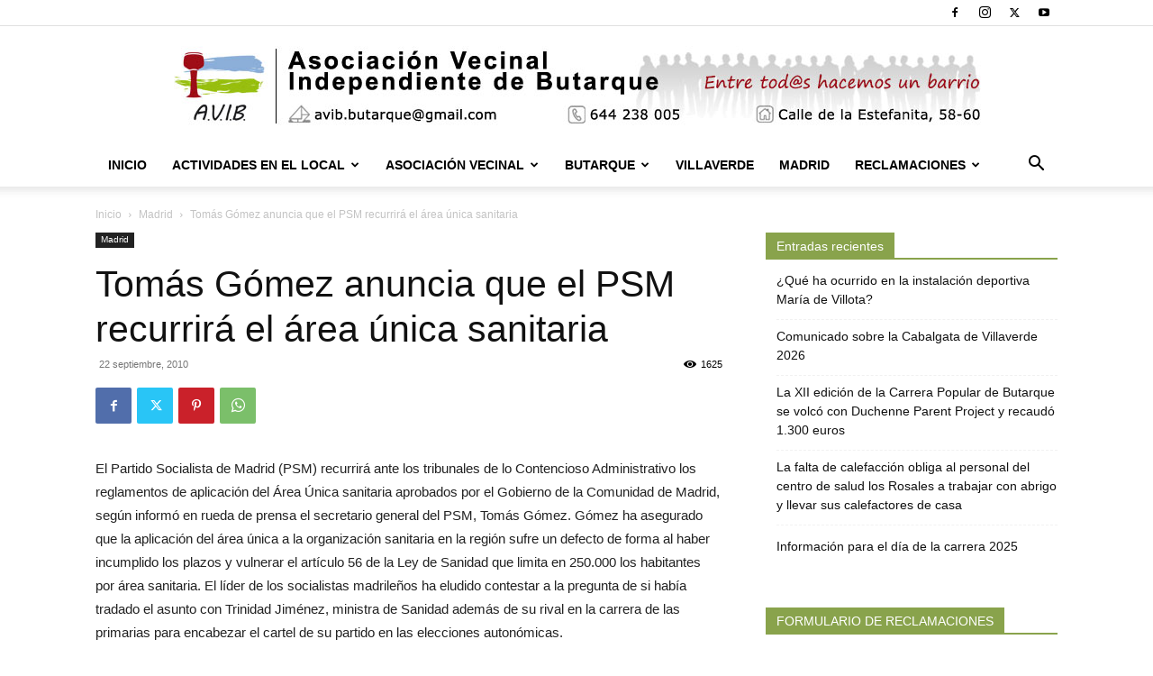

--- FILE ---
content_type: text/html; charset=UTF-8
request_url: https://www.butarque.es/tomas-gomez-anuncia-que-el-psm-recurrira-el-area-unica-sanitaria/
body_size: 27971
content:
<!doctype html >
<!--[if IE 8]>    <html class="ie8" lang="en"> <![endif]-->
<!--[if IE 9]>    <html class="ie9" lang="en"> <![endif]-->
<!--[if gt IE 8]><!--> <html lang="es"> <!--<![endif]-->
<head>
    <title>Tomás Gómez anuncia que el PSM recurrirá el área única sanitaria - Asociación Vecinal Independiente de Butarque</title>
    <meta charset="UTF-8" />
    <meta name="viewport" content="width=device-width, initial-scale=1.0">
    <link rel="pingback" href="https://www.butarque.es/xmlrpc.php" />
    <meta name='robots' content='index, follow, max-image-preview:large, max-snippet:-1, max-video-preview:-1' />
<link rel="icon" type="image/png" href="https://www.butarque.es/wp-content/uploads/2015/01/arton1864.jpg">
	<!-- This site is optimized with the Yoast SEO plugin v24.3 - https://yoast.com/wordpress/plugins/seo/ -->
	<link rel="canonical" href="https://www.butarque.es/tomas-gomez-anuncia-que-el-psm-recurrira-el-area-unica-sanitaria/" />
	<meta property="og:locale" content="es_ES" />
	<meta property="og:type" content="article" />
	<meta property="og:title" content="Tomás Gómez anuncia que el PSM recurrirá el área única sanitaria - Asociación Vecinal Independiente de Butarque" />
	<meta property="og:description" content="El líder de los socialistas madrileños asegura que el próximo lunes acudirá a los juzgados de lo contencioso y evita contestar si se ha puesto de acuerdo con Jiménez, ministra de Sanidad." />
	<meta property="og:url" content="https://www.butarque.es/tomas-gomez-anuncia-que-el-psm-recurrira-el-area-unica-sanitaria/" />
	<meta property="og:site_name" content="Asociación Vecinal Independiente de Butarque" />
	<meta property="article:publisher" content="https://www.facebook.com/Butarque.es" />
	<meta property="article:published_time" content="2010-09-22T09:37:33+00:00" />
	<meta name="author" content="AVIB" />
	<meta name="twitter:card" content="summary_large_image" />
	<meta name="twitter:creator" content="@AVIButarque" />
	<meta name="twitter:site" content="@AVIButarque" />
	<meta name="twitter:label1" content="Escrito por" />
	<meta name="twitter:data1" content="AVIB" />
	<meta name="twitter:label2" content="Tiempo de lectura" />
	<meta name="twitter:data2" content="1 minuto" />
	<script type="application/ld+json" class="yoast-schema-graph">{"@context":"https://schema.org","@graph":[{"@type":"Article","@id":"https://www.butarque.es/tomas-gomez-anuncia-que-el-psm-recurrira-el-area-unica-sanitaria/#article","isPartOf":{"@id":"https://www.butarque.es/tomas-gomez-anuncia-que-el-psm-recurrira-el-area-unica-sanitaria/"},"author":{"name":"AVIB","@id":"https://www.butarque.es/#/schema/person/92242a1852e0e21cd8c81abaa3d4ccb7"},"headline":"Tomás Gómez anuncia que el PSM recurrirá el área única sanitaria","datePublished":"2010-09-22T09:37:33+00:00","dateModified":"2010-09-22T09:37:33+00:00","mainEntityOfPage":{"@id":"https://www.butarque.es/tomas-gomez-anuncia-que-el-psm-recurrira-el-area-unica-sanitaria/"},"wordCount":160,"commentCount":0,"publisher":{"@id":"https://www.butarque.es/#organization"},"keywords":["Noticias de prensa","Sanidad"],"articleSection":["Madrid"],"inLanguage":"es","potentialAction":[{"@type":"CommentAction","name":"Comment","target":["https://www.butarque.es/tomas-gomez-anuncia-que-el-psm-recurrira-el-area-unica-sanitaria/#respond"]}]},{"@type":"WebPage","@id":"https://www.butarque.es/tomas-gomez-anuncia-que-el-psm-recurrira-el-area-unica-sanitaria/","url":"https://www.butarque.es/tomas-gomez-anuncia-que-el-psm-recurrira-el-area-unica-sanitaria/","name":"Tomás Gómez anuncia que el PSM recurrirá el área única sanitaria - Asociación Vecinal Independiente de Butarque","isPartOf":{"@id":"https://www.butarque.es/#website"},"datePublished":"2010-09-22T09:37:33+00:00","dateModified":"2010-09-22T09:37:33+00:00","breadcrumb":{"@id":"https://www.butarque.es/tomas-gomez-anuncia-que-el-psm-recurrira-el-area-unica-sanitaria/#breadcrumb"},"inLanguage":"es","potentialAction":[{"@type":"ReadAction","target":["https://www.butarque.es/tomas-gomez-anuncia-que-el-psm-recurrira-el-area-unica-sanitaria/"]}]},{"@type":"BreadcrumbList","@id":"https://www.butarque.es/tomas-gomez-anuncia-que-el-psm-recurrira-el-area-unica-sanitaria/#breadcrumb","itemListElement":[{"@type":"ListItem","position":1,"name":"Portada","item":"https://www.butarque.es/"},{"@type":"ListItem","position":2,"name":"Madrid","item":"https://www.butarque.es/madrid/"},{"@type":"ListItem","position":3,"name":"Tomás Gómez anuncia que el PSM recurrirá el área única sanitaria"}]},{"@type":"WebSite","@id":"https://www.butarque.es/#website","url":"https://www.butarque.es/","name":"Asociación Vecinal Independiente de Butarque","description":"Asociación Vecinal del barrio de Butarque en Villaverde Madrid","publisher":{"@id":"https://www.butarque.es/#organization"},"potentialAction":[{"@type":"SearchAction","target":{"@type":"EntryPoint","urlTemplate":"https://www.butarque.es/?s={search_term_string}"},"query-input":{"@type":"PropertyValueSpecification","valueRequired":true,"valueName":"search_term_string"}}],"inLanguage":"es"},{"@type":"Organization","@id":"https://www.butarque.es/#organization","name":"Asociación Vecinal Independiente de Butarque (AVIB)","url":"https://www.butarque.es/","logo":{"@type":"ImageObject","inLanguage":"es","@id":"https://www.butarque.es/#/schema/logo/image/","url":"https://www.butarque.es/wp-content/uploads/2015/01/arton1864.jpg","contentUrl":"https://www.butarque.es/wp-content/uploads/2015/01/arton1864.jpg","width":225,"height":225,"caption":"Asociación Vecinal Independiente de Butarque (AVIB)"},"image":{"@id":"https://www.butarque.es/#/schema/logo/image/"},"sameAs":["https://www.facebook.com/Butarque.es","https://x.com/AVIButarque","https://www.instagram.com/avib_butarque/","https://www.youtube.com/user/avibbutarque"]},{"@type":"Person","@id":"https://www.butarque.es/#/schema/person/92242a1852e0e21cd8c81abaa3d4ccb7","name":"AVIB","image":{"@type":"ImageObject","inLanguage":"es","@id":"https://www.butarque.es/#/schema/person/image/","url":"https://secure.gravatar.com/avatar/d10449807cea200d7966a6ea934f4af6?s=96&d=mm&r=g","contentUrl":"https://secure.gravatar.com/avatar/d10449807cea200d7966a6ea934f4af6?s=96&d=mm&r=g","caption":"AVIB"},"description":"AVIB","url":"https://www.butarque.es/author/avib/"}]}</script>
	<!-- / Yoast SEO plugin. -->


<link rel='dns-prefetch' href='//stats.wp.com' />
<link rel='dns-prefetch' href='//widgets.wp.com' />
<link rel='dns-prefetch' href='//s0.wp.com' />
<link rel='dns-prefetch' href='//0.gravatar.com' />
<link rel='dns-prefetch' href='//1.gravatar.com' />
<link rel='dns-prefetch' href='//2.gravatar.com' />
<link rel="alternate" type="application/rss+xml" title="Asociación Vecinal Independiente de Butarque &raquo; Feed" href="https://www.butarque.es/feed/" />
<link rel="alternate" type="application/rss+xml" title="Asociación Vecinal Independiente de Butarque &raquo; Feed de los comentarios" href="https://www.butarque.es/comments/feed/" />
<link rel="alternate" type="application/rss+xml" title="Asociación Vecinal Independiente de Butarque &raquo; Comentario Tomás Gómez anuncia que el PSM recurrirá el área única sanitaria del feed" href="https://www.butarque.es/tomas-gomez-anuncia-que-el-psm-recurrira-el-area-unica-sanitaria/feed/" />
<script type="111b2b8f9b2fc4ab296dcca2-text/javascript">
/* <![CDATA[ */
window._wpemojiSettings = {"baseUrl":"https:\/\/s.w.org\/images\/core\/emoji\/15.0.3\/72x72\/","ext":".png","svgUrl":"https:\/\/s.w.org\/images\/core\/emoji\/15.0.3\/svg\/","svgExt":".svg","source":{"concatemoji":"https:\/\/www.butarque.es\/wp-includes\/js\/wp-emoji-release.min.js?ver=6.6.4"}};
/*! This file is auto-generated */
!function(i,n){var o,s,e;function c(e){try{var t={supportTests:e,timestamp:(new Date).valueOf()};sessionStorage.setItem(o,JSON.stringify(t))}catch(e){}}function p(e,t,n){e.clearRect(0,0,e.canvas.width,e.canvas.height),e.fillText(t,0,0);var t=new Uint32Array(e.getImageData(0,0,e.canvas.width,e.canvas.height).data),r=(e.clearRect(0,0,e.canvas.width,e.canvas.height),e.fillText(n,0,0),new Uint32Array(e.getImageData(0,0,e.canvas.width,e.canvas.height).data));return t.every(function(e,t){return e===r[t]})}function u(e,t,n){switch(t){case"flag":return n(e,"\ud83c\udff3\ufe0f\u200d\u26a7\ufe0f","\ud83c\udff3\ufe0f\u200b\u26a7\ufe0f")?!1:!n(e,"\ud83c\uddfa\ud83c\uddf3","\ud83c\uddfa\u200b\ud83c\uddf3")&&!n(e,"\ud83c\udff4\udb40\udc67\udb40\udc62\udb40\udc65\udb40\udc6e\udb40\udc67\udb40\udc7f","\ud83c\udff4\u200b\udb40\udc67\u200b\udb40\udc62\u200b\udb40\udc65\u200b\udb40\udc6e\u200b\udb40\udc67\u200b\udb40\udc7f");case"emoji":return!n(e,"\ud83d\udc26\u200d\u2b1b","\ud83d\udc26\u200b\u2b1b")}return!1}function f(e,t,n){var r="undefined"!=typeof WorkerGlobalScope&&self instanceof WorkerGlobalScope?new OffscreenCanvas(300,150):i.createElement("canvas"),a=r.getContext("2d",{willReadFrequently:!0}),o=(a.textBaseline="top",a.font="600 32px Arial",{});return e.forEach(function(e){o[e]=t(a,e,n)}),o}function t(e){var t=i.createElement("script");t.src=e,t.defer=!0,i.head.appendChild(t)}"undefined"!=typeof Promise&&(o="wpEmojiSettingsSupports",s=["flag","emoji"],n.supports={everything:!0,everythingExceptFlag:!0},e=new Promise(function(e){i.addEventListener("DOMContentLoaded",e,{once:!0})}),new Promise(function(t){var n=function(){try{var e=JSON.parse(sessionStorage.getItem(o));if("object"==typeof e&&"number"==typeof e.timestamp&&(new Date).valueOf()<e.timestamp+604800&&"object"==typeof e.supportTests)return e.supportTests}catch(e){}return null}();if(!n){if("undefined"!=typeof Worker&&"undefined"!=typeof OffscreenCanvas&&"undefined"!=typeof URL&&URL.createObjectURL&&"undefined"!=typeof Blob)try{var e="postMessage("+f.toString()+"("+[JSON.stringify(s),u.toString(),p.toString()].join(",")+"));",r=new Blob([e],{type:"text/javascript"}),a=new Worker(URL.createObjectURL(r),{name:"wpTestEmojiSupports"});return void(a.onmessage=function(e){c(n=e.data),a.terminate(),t(n)})}catch(e){}c(n=f(s,u,p))}t(n)}).then(function(e){for(var t in e)n.supports[t]=e[t],n.supports.everything=n.supports.everything&&n.supports[t],"flag"!==t&&(n.supports.everythingExceptFlag=n.supports.everythingExceptFlag&&n.supports[t]);n.supports.everythingExceptFlag=n.supports.everythingExceptFlag&&!n.supports.flag,n.DOMReady=!1,n.readyCallback=function(){n.DOMReady=!0}}).then(function(){return e}).then(function(){var e;n.supports.everything||(n.readyCallback(),(e=n.source||{}).concatemoji?t(e.concatemoji):e.wpemoji&&e.twemoji&&(t(e.twemoji),t(e.wpemoji)))}))}((window,document),window._wpemojiSettings);
/* ]]> */
</script>
<link rel='stylesheet' id='argpd-informbox-css' href='https://www.butarque.es/wp-content/plugins/adapta-rgpd/assets/css/inform-box-simple.css?ver=1.3.9' type='text/css' media='all' />
<link rel='stylesheet' id='argpd-cookies-eu-banner-css' href='https://www.butarque.es/wp-content/plugins/adapta-rgpd/assets/css/cookies-banner-modern-light.css?ver=1.3.9' type='text/css' media='all' />
<style id='wp-emoji-styles-inline-css' type='text/css'>

	img.wp-smiley, img.emoji {
		display: inline !important;
		border: none !important;
		box-shadow: none !important;
		height: 1em !important;
		width: 1em !important;
		margin: 0 0.07em !important;
		vertical-align: -0.1em !important;
		background: none !important;
		padding: 0 !important;
	}
</style>
<link rel='stylesheet' id='mediaelement-css' href='https://www.butarque.es/wp-includes/js/mediaelement/mediaelementplayer-legacy.min.css?ver=4.2.17' type='text/css' media='all' />
<link rel='stylesheet' id='wp-mediaelement-css' href='https://www.butarque.es/wp-includes/js/mediaelement/wp-mediaelement.min.css?ver=6.6.4' type='text/css' media='all' />
<style id='jetpack-sharing-buttons-style-inline-css' type='text/css'>
.jetpack-sharing-buttons__services-list{display:flex;flex-direction:row;flex-wrap:wrap;gap:0;list-style-type:none;margin:5px;padding:0}.jetpack-sharing-buttons__services-list.has-small-icon-size{font-size:12px}.jetpack-sharing-buttons__services-list.has-normal-icon-size{font-size:16px}.jetpack-sharing-buttons__services-list.has-large-icon-size{font-size:24px}.jetpack-sharing-buttons__services-list.has-huge-icon-size{font-size:36px}@media print{.jetpack-sharing-buttons__services-list{display:none!important}}.editor-styles-wrapper .wp-block-jetpack-sharing-buttons{gap:0;padding-inline-start:0}ul.jetpack-sharing-buttons__services-list.has-background{padding:1.25em 2.375em}
</style>
<link rel='stylesheet' id='contact-form-7-css' href='https://www.butarque.es/wp-content/plugins/contact-form-7/includes/css/styles.css?ver=6.0.3' type='text/css' media='all' />
<link rel='stylesheet' id='td-plugin-newsletter-css' href='https://www.butarque.es/wp-content/plugins/td-newsletter/style.css?ver=12.6.7' type='text/css' media='all' />
<link rel='stylesheet' id='td-plugin-multi-purpose-css' href='https://www.butarque.es/wp-content/plugins/td-composer/td-multi-purpose/style.css?ver=5b75a1149b707159a7e71fd3bf09ff7b' type='text/css' media='all' />
<link rel='stylesheet' id='jetpack_likes-css' href='https://www.butarque.es/wp-content/plugins/jetpack/modules/likes/style.css?ver=14.2.1' type='text/css' media='all' />
<link rel='stylesheet' id='tds-front-css' href='https://www.butarque.es/wp-content/plugins/td-subscription/assets/css/tds-front.css?ver=1.6.2' type='text/css' media='all' />
<link rel='stylesheet' id='td-theme-css' href='https://www.butarque.es/wp-content/themes/Newspaper/style.css?ver=12.6.7' type='text/css' media='all' />
<style id='td-theme-inline-css' type='text/css'>@media (max-width:767px){.td-header-desktop-wrap{display:none}}@media (min-width:767px){.td-header-mobile-wrap{display:none}}</style>
<link rel='stylesheet' id='js_composer_front-css' href='https://www.butarque.es/wp-content/plugins/js_composer/assets/css/js_composer.min.css?ver=7.9' type='text/css' media='all' />
<link rel='stylesheet' id='td-legacy-framework-front-style-css' href='https://www.butarque.es/wp-content/plugins/td-composer/legacy/Newspaper/assets/css/td_legacy_main.css?ver=5b75a1149b707159a7e71fd3bf09ff7b' type='text/css' media='all' />
<link rel='stylesheet' id='td-standard-pack-framework-front-style-css' href='https://www.butarque.es/wp-content/plugins/td-standard-pack/Newspaper/assets/css/td_standard_pack_main.css?ver=8f2d47acef43f76b1dfa75a39c0fe3df' type='text/css' media='all' />
<link rel='stylesheet' id='tdb_style_cloud_templates_front-css' href='https://www.butarque.es/wp-content/plugins/td-cloud-library/assets/css/tdb_main.css?ver=b089d95615dd8e22e80845576af6b5b5' type='text/css' media='all' />
<script type="111b2b8f9b2fc4ab296dcca2-text/javascript" src="https://www.butarque.es/wp-content/plugins/jquery-updater/js/jquery-3.7.1.min.js?ver=3.7.1" id="jquery-core-js"></script>
<script type="111b2b8f9b2fc4ab296dcca2-text/javascript" src="https://www.butarque.es/wp-content/plugins/jquery-updater/js/jquery-migrate-3.5.2.min.js?ver=3.5.2" id="jquery-migrate-js"></script>
<script type="111b2b8f9b2fc4ab296dcca2-text/javascript" src="https://www.butarque.es/wp-content/plugins/adapta-rgpd/assets/js/cookies-eu-banner.js?ver=1.3.9" id="argpd-cookies-eu-banner-js"></script>
<script type="111b2b8f9b2fc4ab296dcca2-text/javascript"></script><link rel="https://api.w.org/" href="https://www.butarque.es/wp-json/" /><link rel="alternate" title="JSON" type="application/json" href="https://www.butarque.es/wp-json/wp/v2/posts/150" /><link rel="EditURI" type="application/rsd+xml" title="RSD" href="https://www.butarque.es/xmlrpc.php?rsd" />
<meta name="generator" content="WordPress 6.6.4" />
<link rel='shortlink' href='https://www.butarque.es/?p=150' />
<link rel="alternate" title="oEmbed (JSON)" type="application/json+oembed" href="https://www.butarque.es/wp-json/oembed/1.0/embed?url=https%3A%2F%2Fwww.butarque.es%2Ftomas-gomez-anuncia-que-el-psm-recurrira-el-area-unica-sanitaria%2F" />
<link rel="alternate" title="oEmbed (XML)" type="text/xml+oembed" href="https://www.butarque.es/wp-json/oembed/1.0/embed?url=https%3A%2F%2Fwww.butarque.es%2Ftomas-gomez-anuncia-que-el-psm-recurrira-el-area-unica-sanitaria%2F&#038;format=xml" />
	<style>img#wpstats{display:none}</style>
		    <script type="111b2b8f9b2fc4ab296dcca2-text/javascript">
        window.tdb_global_vars = {"wpRestUrl":"https:\/\/www.butarque.es\/wp-json\/","permalinkStructure":"\/%postname%\/"};
        window.tdb_p_autoload_vars = {"isAjax":false,"isAdminBarShowing":false,"autoloadStatus":"off","origPostEditUrl":null};
    </script>
    
    <style id="tdb-global-colors">:root{--accent-color:#fff}</style>

    
	<meta name="generator" content="Powered by WPBakery Page Builder - drag and drop page builder for WordPress."/>

<!-- JS generated by theme -->

<script type="111b2b8f9b2fc4ab296dcca2-text/javascript" id="td-generated-header-js">
    
    

	    var tdBlocksArray = []; //here we store all the items for the current page

	    // td_block class - each ajax block uses a object of this class for requests
	    function tdBlock() {
		    this.id = '';
		    this.block_type = 1; //block type id (1-234 etc)
		    this.atts = '';
		    this.td_column_number = '';
		    this.td_current_page = 1; //
		    this.post_count = 0; //from wp
		    this.found_posts = 0; //from wp
		    this.max_num_pages = 0; //from wp
		    this.td_filter_value = ''; //current live filter value
		    this.is_ajax_running = false;
		    this.td_user_action = ''; // load more or infinite loader (used by the animation)
		    this.header_color = '';
		    this.ajax_pagination_infinite_stop = ''; //show load more at page x
	    }

        // td_js_generator - mini detector
        ( function () {
            var htmlTag = document.getElementsByTagName("html")[0];

	        if ( navigator.userAgent.indexOf("MSIE 10.0") > -1 ) {
                htmlTag.className += ' ie10';
            }

            if ( !!navigator.userAgent.match(/Trident.*rv\:11\./) ) {
                htmlTag.className += ' ie11';
            }

	        if ( navigator.userAgent.indexOf("Edge") > -1 ) {
                htmlTag.className += ' ieEdge';
            }

            if ( /(iPad|iPhone|iPod)/g.test(navigator.userAgent) ) {
                htmlTag.className += ' td-md-is-ios';
            }

            var user_agent = navigator.userAgent.toLowerCase();
            if ( user_agent.indexOf("android") > -1 ) {
                htmlTag.className += ' td-md-is-android';
            }

            if ( -1 !== navigator.userAgent.indexOf('Mac OS X')  ) {
                htmlTag.className += ' td-md-is-os-x';
            }

            if ( /chrom(e|ium)/.test(navigator.userAgent.toLowerCase()) ) {
               htmlTag.className += ' td-md-is-chrome';
            }

            if ( -1 !== navigator.userAgent.indexOf('Firefox') ) {
                htmlTag.className += ' td-md-is-firefox';
            }

            if ( -1 !== navigator.userAgent.indexOf('Safari') && -1 === navigator.userAgent.indexOf('Chrome') ) {
                htmlTag.className += ' td-md-is-safari';
            }

            if( -1 !== navigator.userAgent.indexOf('IEMobile') ){
                htmlTag.className += ' td-md-is-iemobile';
            }

        })();

        var tdLocalCache = {};

        ( function () {
            "use strict";

            tdLocalCache = {
                data: {},
                remove: function (resource_id) {
                    delete tdLocalCache.data[resource_id];
                },
                exist: function (resource_id) {
                    return tdLocalCache.data.hasOwnProperty(resource_id) && tdLocalCache.data[resource_id] !== null;
                },
                get: function (resource_id) {
                    return tdLocalCache.data[resource_id];
                },
                set: function (resource_id, cachedData) {
                    tdLocalCache.remove(resource_id);
                    tdLocalCache.data[resource_id] = cachedData;
                }
            };
        })();

    
    
var td_viewport_interval_list=[{"limitBottom":767,"sidebarWidth":228},{"limitBottom":1018,"sidebarWidth":300},{"limitBottom":1140,"sidebarWidth":324}];
var td_animation_stack_effect="type0";
var tds_animation_stack=true;
var td_animation_stack_specific_selectors=".entry-thumb, img, .td-lazy-img";
var td_animation_stack_general_selectors=".td-animation-stack img, .td-animation-stack .entry-thumb, .post img, .td-animation-stack .td-lazy-img";
var tds_show_more_info="Mostrar m\u00e1s informaci\u00f3n";
var tds_show_less_info="Mostrar menos informaci\u00f3n";
var tdc_is_installed="yes";
var td_ajax_url="https:\/\/www.butarque.es\/wp-admin\/admin-ajax.php?td_theme_name=Newspaper&v=12.6.7";
var td_get_template_directory_uri="https:\/\/www.butarque.es\/wp-content\/plugins\/td-composer\/legacy\/common";
var tds_snap_menu="";
var tds_logo_on_sticky="";
var tds_header_style="9";
var td_please_wait="Por favor espera...";
var td_email_user_pass_incorrect="Usuario o contrase\u00f1a incorrecta!";
var td_email_user_incorrect="Correo electr\u00f3nico o nombre de usuario incorrecto!";
var td_email_incorrect="Email incorrecto!";
var td_user_incorrect="Nombre de usuario incorrecto!";
var td_email_user_empty="Correo electr\u00f3nico o nombre de usuario vac\u00edo!";
var td_pass_empty="Pase vac\u00edo!";
var td_pass_pattern_incorrect="Patr\u00f3n de paso no v\u00e1lido!";
var td_retype_pass_incorrect="\u00a1El pase reescrito es incorrecto!";
var tds_more_articles_on_post_enable="";
var tds_more_articles_on_post_time_to_wait="";
var tds_more_articles_on_post_pages_distance_from_top=0;
var tds_captcha="";
var tds_theme_color_site_wide="#89a34c";
var tds_smart_sidebar="enabled";
var tdThemeName="Newspaper";
var tdThemeNameWl="Newspaper";
var td_magnific_popup_translation_tPrev="Anterior (tecla de flecha izquierda)";
var td_magnific_popup_translation_tNext="Siguiente (tecla de flecha derecha)";
var td_magnific_popup_translation_tCounter="%curr% de %total%";
var td_magnific_popup_translation_ajax_tError="El contenido de %url% no pudo cargarse.";
var td_magnific_popup_translation_image_tError="La imagen #%curr% no pudo cargarse.";
var tdBlockNonce="35df48ea22";
var tdMobileMenu="enabled";
var tdMobileSearch="enabled";
var tdDateNamesI18n={"month_names":["enero","febrero","marzo","abril","mayo","junio","julio","agosto","septiembre","octubre","noviembre","diciembre"],"month_names_short":["Ene","Feb","Mar","Abr","May","Jun","Jul","Ago","Sep","Oct","Nov","Dic"],"day_names":["domingo","lunes","martes","mi\u00e9rcoles","jueves","viernes","s\u00e1bado"],"day_names_short":["Dom","Lun","Mar","Mi\u00e9","Jue","Vie","S\u00e1b"]};
var td_reset_pass_empty="Ingrese una nueva contrase\u00f1a antes de continuar.";
var td_reset_pass_confirm_empty="Confirme la nueva contrase\u00f1a antes de continuar.";
var td_reset_pass_not_matching="Aseg\u00farese de que las contrase\u00f1as coincidan.";
var tdb_modal_confirm="Ahorrar";
var tdb_modal_cancel="Cancelar";
var tdb_modal_confirm_alt="S\u00ed";
var tdb_modal_cancel_alt="No";
var td_deploy_mode="deploy";
var td_ad_background_click_link="";
var td_ad_background_click_target="";
</script>


<!-- Header style compiled by theme -->

<style>.td-header-wrap .black-menu .sf-menu>.current-menu-item>a,.td-header-wrap .black-menu .sf-menu>.current-menu-ancestor>a,.td-header-wrap .black-menu .sf-menu>.current-category-ancestor>a,.td-header-wrap .black-menu .sf-menu>li>a:hover,.td-header-wrap .black-menu .sf-menu>.sfHover>a,.sf-menu>.current-menu-item>a:after,.sf-menu>.current-menu-ancestor>a:after,.sf-menu>.current-category-ancestor>a:after,.sf-menu>li:hover>a:after,.sf-menu>.sfHover>a:after,.header-search-wrap .td-drop-down-search:after,.header-search-wrap .td-drop-down-search .btn:hover,input[type=submit]:hover,.td-read-more a,.td-post-category:hover,.td_top_authors .td-active .td-author-post-count,.td_top_authors .td-active .td-author-comments-count,.td_top_authors .td_mod_wrap:hover .td-author-post-count,.td_top_authors .td_mod_wrap:hover .td-author-comments-count,.td-404-sub-sub-title a:hover,.td-search-form-widget .wpb_button:hover,.td-rating-bar-wrap div,.dropcap,.td_wrapper_video_playlist .td_video_controls_playlist_wrapper,.wpb_default,.wpb_default:hover,.td-left-smart-list:hover,.td-right-smart-list:hover,.woocommerce-checkout .woocommerce input.button:hover,.woocommerce-page .woocommerce a.button:hover,.woocommerce-account div.woocommerce .button:hover,#bbpress-forums button:hover,.bbp_widget_login .button:hover,.td-footer-wrapper .td-post-category,.td-footer-wrapper .widget_product_search input[type="submit"]:hover,.woocommerce .product a.button:hover,.woocommerce .product #respond input#submit:hover,.woocommerce .checkout input#place_order:hover,.woocommerce .woocommerce.widget .button:hover,.single-product .product .summary .cart .button:hover,.woocommerce-cart .woocommerce table.cart .button:hover,.woocommerce-cart .woocommerce .shipping-calculator-form .button:hover,.td-next-prev-wrap a:hover,.td-load-more-wrap a:hover,.td-post-small-box a:hover,.page-nav .current,.page-nav:first-child>div,#bbpress-forums .bbp-pagination .current,#bbpress-forums #bbp-single-user-details #bbp-user-navigation li.current a,.td-theme-slider:hover .slide-meta-cat a,a.vc_btn-black:hover,.td-trending-now-wrapper:hover .td-trending-now-title,.td-scroll-up,.td-smart-list-button:hover,.td-weather-information:before,.td-weather-week:before,.td_block_exchange .td-exchange-header:before,.td-pulldown-syle-2 .td-subcat-dropdown ul:after,.td_block_template_9 .td-block-title:after,.td_block_template_15 .td-block-title:before,div.wpforms-container .wpforms-form div.wpforms-submit-container button[type=submit],.td-close-video-fixed{background-color:#89a34c}.td_block_template_4 .td-related-title .td-cur-simple-item:before{border-color:#89a34c transparent transparent transparent!important}.woocommerce .woocommerce-message .button:hover,.woocommerce .woocommerce-error .button:hover,.woocommerce .woocommerce-info .button:hover{background-color:#89a34c!important}.td_block_template_4 .td-related-title .td-cur-simple-item,.td_block_template_3 .td-related-title .td-cur-simple-item,.td_block_template_9 .td-related-title:after{background-color:#89a34c}.woocommerce .product .onsale,.woocommerce.widget .ui-slider .ui-slider-handle{background:none #89a34c}.woocommerce.widget.widget_layered_nav_filters ul li a{background:none repeat scroll 0 0 #89a34c!important}a,cite a:hover,.td-page-content blockquote p,.td-post-content blockquote p,.mce-content-body blockquote p,.comment-content blockquote p,.wpb_text_column blockquote p,.td_block_text_with_title blockquote p,.td_module_wrap:hover .entry-title a,.td-subcat-filter .td-subcat-list a:hover,.td-subcat-filter .td-subcat-dropdown a:hover,.td_quote_on_blocks,.dropcap2,.dropcap3,.td_top_authors .td-active .td-authors-name a,.td_top_authors .td_mod_wrap:hover .td-authors-name a,.td-post-next-prev-content a:hover,.author-box-wrap .td-author-social a:hover,.td-author-name a:hover,.td-author-url a:hover,.comment-reply-link:hover,.logged-in-as a:hover,#cancel-comment-reply-link:hover,.td-search-query,.widget a:hover,.td_wp_recentcomments a:hover,.archive .widget_archive .current,.archive .widget_archive .current a,.widget_calendar tfoot a:hover,.woocommerce a.added_to_cart:hover,.woocommerce-account .woocommerce-MyAccount-navigation a:hover,#bbpress-forums li.bbp-header .bbp-reply-content span a:hover,#bbpress-forums .bbp-forum-freshness a:hover,#bbpress-forums .bbp-topic-freshness a:hover,#bbpress-forums .bbp-forums-list li a:hover,#bbpress-forums .bbp-forum-title:hover,#bbpress-forums .bbp-topic-permalink:hover,#bbpress-forums .bbp-topic-started-by a:hover,#bbpress-forums .bbp-topic-started-in a:hover,#bbpress-forums .bbp-body .super-sticky li.bbp-topic-title .bbp-topic-permalink,#bbpress-forums .bbp-body .sticky li.bbp-topic-title .bbp-topic-permalink,.widget_display_replies .bbp-author-name,.widget_display_topics .bbp-author-name,.td-subfooter-menu li a:hover,a.vc_btn-black:hover,.td-smart-list-dropdown-wrap .td-smart-list-button:hover,.td-instagram-user a,.td-block-title-wrap .td-wrapper-pulldown-filter .td-pulldown-filter-display-option:hover,.td-block-title-wrap .td-wrapper-pulldown-filter .td-pulldown-filter-display-option:hover i,.td-block-title-wrap .td-wrapper-pulldown-filter .td-pulldown-filter-link:hover,.td-block-title-wrap .td-wrapper-pulldown-filter .td-pulldown-filter-item .td-cur-simple-item,.td_block_template_2 .td-related-title .td-cur-simple-item,.td_block_template_5 .td-related-title .td-cur-simple-item,.td_block_template_6 .td-related-title .td-cur-simple-item,.td_block_template_7 .td-related-title .td-cur-simple-item,.td_block_template_8 .td-related-title .td-cur-simple-item,.td_block_template_9 .td-related-title .td-cur-simple-item,.td_block_template_10 .td-related-title .td-cur-simple-item,.td_block_template_11 .td-related-title .td-cur-simple-item,.td_block_template_12 .td-related-title .td-cur-simple-item,.td_block_template_13 .td-related-title .td-cur-simple-item,.td_block_template_14 .td-related-title .td-cur-simple-item,.td_block_template_15 .td-related-title .td-cur-simple-item,.td_block_template_16 .td-related-title .td-cur-simple-item,.td_block_template_17 .td-related-title .td-cur-simple-item,.td-theme-wrap .sf-menu ul .td-menu-item>a:hover,.td-theme-wrap .sf-menu ul .sfHover>a,.td-theme-wrap .sf-menu ul .current-menu-ancestor>a,.td-theme-wrap .sf-menu ul .current-category-ancestor>a,.td-theme-wrap .sf-menu ul .current-menu-item>a,.td_outlined_btn,.td_block_categories_tags .td-ct-item:hover{color:#89a34c}a.vc_btn-black.vc_btn_square_outlined:hover,a.vc_btn-black.vc_btn_outlined:hover{color:#89a34c!important}.td-next-prev-wrap a:hover,.td-load-more-wrap a:hover,.td-post-small-box a:hover,.page-nav .current,.page-nav:first-child>div,#bbpress-forums .bbp-pagination .current,.post .td_quote_box,.page .td_quote_box,a.vc_btn-black:hover,.td_block_template_5 .td-block-title>*,.td_outlined_btn{border-color:#89a34c}.td_wrapper_video_playlist .td_video_currently_playing:after{border-color:#89a34c!important}.header-search-wrap .td-drop-down-search:before{border-color:transparent transparent #89a34c transparent}.block-title>span,.block-title>a,.block-title>label,.widgettitle,.widgettitle:after,.td-trending-now-title,.td-trending-now-wrapper:hover .td-trending-now-title,.wpb_tabs li.ui-tabs-active a,.wpb_tabs li:hover a,.vc_tta-container .vc_tta-color-grey.vc_tta-tabs-position-top.vc_tta-style-classic .vc_tta-tabs-container .vc_tta-tab.vc_active>a,.vc_tta-container .vc_tta-color-grey.vc_tta-tabs-position-top.vc_tta-style-classic .vc_tta-tabs-container .vc_tta-tab:hover>a,.td_block_template_1 .td-related-title .td-cur-simple-item,.woocommerce .product .products h2:not(.woocommerce-loop-product__title),.td-subcat-filter .td-subcat-dropdown:hover .td-subcat-more,.td_3D_btn,.td_shadow_btn,.td_default_btn,.td_round_btn,.td_outlined_btn:hover{background-color:#89a34c}.woocommerce div.product .woocommerce-tabs ul.tabs li.active{background-color:#89a34c!important}.block-title,.td_block_template_1 .td-related-title,.wpb_tabs .wpb_tabs_nav,.vc_tta-container .vc_tta-color-grey.vc_tta-tabs-position-top.vc_tta-style-classic .vc_tta-tabs-container,.woocommerce div.product .woocommerce-tabs ul.tabs:before{border-color:#89a34c}.td_block_wrap .td-subcat-item a.td-cur-simple-item{color:#89a34c}.td-grid-style-4 .entry-title{background-color:rgba(137,163,76,0.7)}.td-header-style-12 .td-header-menu-wrap-full,.td-header-style-12 .td-affix,.td-grid-style-1.td-hover-1 .td-big-grid-post:hover .td-post-category,.td-grid-style-5.td-hover-1 .td-big-grid-post:hover .td-post-category,.td_category_template_3 .td-current-sub-category,.td_category_template_8 .td-category-header .td-category a.td-current-sub-category,.td_category_template_4 .td-category-siblings .td-category a:hover,.td_block_big_grid_9.td-grid-style-1 .td-post-category,.td_block_big_grid_9.td-grid-style-5 .td-post-category,.td-grid-style-6.td-hover-1 .td-module-thumb:after,.tdm-menu-active-style5 .td-header-menu-wrap .sf-menu>.current-menu-item>a,.tdm-menu-active-style5 .td-header-menu-wrap .sf-menu>.current-menu-ancestor>a,.tdm-menu-active-style5 .td-header-menu-wrap .sf-menu>.current-category-ancestor>a,.tdm-menu-active-style5 .td-header-menu-wrap .sf-menu>li>a:hover,.tdm-menu-active-style5 .td-header-menu-wrap .sf-menu>.sfHover>a{background-color:#89a34c}.td_mega_menu_sub_cats .cur-sub-cat,.td-mega-span h3 a:hover,.td_mod_mega_menu:hover .entry-title a,.header-search-wrap .result-msg a:hover,.td-header-top-menu .td-drop-down-search .td_module_wrap:hover .entry-title a,.td-header-top-menu .td-icon-search:hover,.td-header-wrap .result-msg a:hover,.top-header-menu li a:hover,.top-header-menu .current-menu-item>a,.top-header-menu .current-menu-ancestor>a,.top-header-menu .current-category-ancestor>a,.td-social-icon-wrap>a:hover,.td-header-sp-top-widget .td-social-icon-wrap a:hover,.td_mod_related_posts:hover h3>a,.td-post-template-11 .td-related-title .td-related-left:hover,.td-post-template-11 .td-related-title .td-related-right:hover,.td-post-template-11 .td-related-title .td-cur-simple-item,.td-post-template-11 .td_block_related_posts .td-next-prev-wrap a:hover,.td-category-header .td-pulldown-category-filter-link:hover,.td-category-siblings .td-subcat-dropdown a:hover,.td-category-siblings .td-subcat-dropdown a.td-current-sub-category,.footer-text-wrap .footer-email-wrap a,.footer-social-wrap a:hover,.td_module_17 .td-read-more a:hover,.td_module_18 .td-read-more a:hover,.td_module_19 .td-post-author-name a:hover,.td-pulldown-syle-2 .td-subcat-dropdown:hover .td-subcat-more span,.td-pulldown-syle-2 .td-subcat-dropdown:hover .td-subcat-more i,.td-pulldown-syle-3 .td-subcat-dropdown:hover .td-subcat-more span,.td-pulldown-syle-3 .td-subcat-dropdown:hover .td-subcat-more i,.tdm-menu-active-style3 .tdm-header.td-header-wrap .sf-menu>.current-category-ancestor>a,.tdm-menu-active-style3 .tdm-header.td-header-wrap .sf-menu>.current-menu-ancestor>a,.tdm-menu-active-style3 .tdm-header.td-header-wrap .sf-menu>.current-menu-item>a,.tdm-menu-active-style3 .tdm-header.td-header-wrap .sf-menu>.sfHover>a,.tdm-menu-active-style3 .tdm-header.td-header-wrap .sf-menu>li>a:hover{color:#89a34c}.td-mega-menu-page .wpb_content_element ul li a:hover,.td-theme-wrap .td-aj-search-results .td_module_wrap:hover .entry-title a,.td-theme-wrap .header-search-wrap .result-msg a:hover{color:#89a34c!important}.td_category_template_8 .td-category-header .td-category a.td-current-sub-category,.td_category_template_4 .td-category-siblings .td-category a:hover,.tdm-menu-active-style4 .tdm-header .sf-menu>.current-menu-item>a,.tdm-menu-active-style4 .tdm-header .sf-menu>.current-menu-ancestor>a,.tdm-menu-active-style4 .tdm-header .sf-menu>.current-category-ancestor>a,.tdm-menu-active-style4 .tdm-header .sf-menu>li>a:hover,.tdm-menu-active-style4 .tdm-header .sf-menu>.sfHover>a{border-color:#89a34c}.td-header-wrap .black-menu .sf-menu>.current-menu-item>a,.td-header-wrap .black-menu .sf-menu>.current-menu-ancestor>a,.td-header-wrap .black-menu .sf-menu>.current-category-ancestor>a,.td-header-wrap .black-menu .sf-menu>li>a:hover,.td-header-wrap .black-menu .sf-menu>.sfHover>a,.sf-menu>.current-menu-item>a:after,.sf-menu>.current-menu-ancestor>a:after,.sf-menu>.current-category-ancestor>a:after,.sf-menu>li:hover>a:after,.sf-menu>.sfHover>a:after,.header-search-wrap .td-drop-down-search:after,.header-search-wrap .td-drop-down-search .btn:hover,input[type=submit]:hover,.td-read-more a,.td-post-category:hover,.td_top_authors .td-active .td-author-post-count,.td_top_authors .td-active .td-author-comments-count,.td_top_authors .td_mod_wrap:hover .td-author-post-count,.td_top_authors .td_mod_wrap:hover .td-author-comments-count,.td-404-sub-sub-title a:hover,.td-search-form-widget .wpb_button:hover,.td-rating-bar-wrap div,.dropcap,.td_wrapper_video_playlist .td_video_controls_playlist_wrapper,.wpb_default,.wpb_default:hover,.td-left-smart-list:hover,.td-right-smart-list:hover,.woocommerce-checkout .woocommerce input.button:hover,.woocommerce-page .woocommerce a.button:hover,.woocommerce-account div.woocommerce .button:hover,#bbpress-forums button:hover,.bbp_widget_login .button:hover,.td-footer-wrapper .td-post-category,.td-footer-wrapper .widget_product_search input[type="submit"]:hover,.woocommerce .product a.button:hover,.woocommerce .product #respond input#submit:hover,.woocommerce .checkout input#place_order:hover,.woocommerce .woocommerce.widget .button:hover,.single-product .product .summary .cart .button:hover,.woocommerce-cart .woocommerce table.cart .button:hover,.woocommerce-cart .woocommerce .shipping-calculator-form .button:hover,.td-next-prev-wrap a:hover,.td-load-more-wrap a:hover,.td-post-small-box a:hover,.page-nav .current,.page-nav:first-child>div,#bbpress-forums .bbp-pagination .current,#bbpress-forums #bbp-single-user-details #bbp-user-navigation li.current a,.td-theme-slider:hover .slide-meta-cat a,a.vc_btn-black:hover,.td-trending-now-wrapper:hover .td-trending-now-title,.td-scroll-up,.td-smart-list-button:hover,.td-weather-information:before,.td-weather-week:before,.td_block_exchange .td-exchange-header:before,.td-pulldown-syle-2 .td-subcat-dropdown ul:after,.td_block_template_9 .td-block-title:after,.td_block_template_15 .td-block-title:before,div.wpforms-container .wpforms-form div.wpforms-submit-container button[type=submit],.td-close-video-fixed{background-color:#89a34c}.td_block_template_4 .td-related-title .td-cur-simple-item:before{border-color:#89a34c transparent transparent transparent!important}.woocommerce .woocommerce-message .button:hover,.woocommerce .woocommerce-error .button:hover,.woocommerce .woocommerce-info .button:hover{background-color:#89a34c!important}.td_block_template_4 .td-related-title .td-cur-simple-item,.td_block_template_3 .td-related-title .td-cur-simple-item,.td_block_template_9 .td-related-title:after{background-color:#89a34c}.woocommerce .product .onsale,.woocommerce.widget .ui-slider .ui-slider-handle{background:none #89a34c}.woocommerce.widget.widget_layered_nav_filters ul li a{background:none repeat scroll 0 0 #89a34c!important}a,cite a:hover,.td-page-content blockquote p,.td-post-content blockquote p,.mce-content-body blockquote p,.comment-content blockquote p,.wpb_text_column blockquote p,.td_block_text_with_title blockquote p,.td_module_wrap:hover .entry-title a,.td-subcat-filter .td-subcat-list a:hover,.td-subcat-filter .td-subcat-dropdown a:hover,.td_quote_on_blocks,.dropcap2,.dropcap3,.td_top_authors .td-active .td-authors-name a,.td_top_authors .td_mod_wrap:hover .td-authors-name a,.td-post-next-prev-content a:hover,.author-box-wrap .td-author-social a:hover,.td-author-name a:hover,.td-author-url a:hover,.comment-reply-link:hover,.logged-in-as a:hover,#cancel-comment-reply-link:hover,.td-search-query,.widget a:hover,.td_wp_recentcomments a:hover,.archive .widget_archive .current,.archive .widget_archive .current a,.widget_calendar tfoot a:hover,.woocommerce a.added_to_cart:hover,.woocommerce-account .woocommerce-MyAccount-navigation a:hover,#bbpress-forums li.bbp-header .bbp-reply-content span a:hover,#bbpress-forums .bbp-forum-freshness a:hover,#bbpress-forums .bbp-topic-freshness a:hover,#bbpress-forums .bbp-forums-list li a:hover,#bbpress-forums .bbp-forum-title:hover,#bbpress-forums .bbp-topic-permalink:hover,#bbpress-forums .bbp-topic-started-by a:hover,#bbpress-forums .bbp-topic-started-in a:hover,#bbpress-forums .bbp-body .super-sticky li.bbp-topic-title .bbp-topic-permalink,#bbpress-forums .bbp-body .sticky li.bbp-topic-title .bbp-topic-permalink,.widget_display_replies .bbp-author-name,.widget_display_topics .bbp-author-name,.td-subfooter-menu li a:hover,a.vc_btn-black:hover,.td-smart-list-dropdown-wrap .td-smart-list-button:hover,.td-instagram-user a,.td-block-title-wrap .td-wrapper-pulldown-filter .td-pulldown-filter-display-option:hover,.td-block-title-wrap .td-wrapper-pulldown-filter .td-pulldown-filter-display-option:hover i,.td-block-title-wrap .td-wrapper-pulldown-filter .td-pulldown-filter-link:hover,.td-block-title-wrap .td-wrapper-pulldown-filter .td-pulldown-filter-item .td-cur-simple-item,.td_block_template_2 .td-related-title .td-cur-simple-item,.td_block_template_5 .td-related-title .td-cur-simple-item,.td_block_template_6 .td-related-title .td-cur-simple-item,.td_block_template_7 .td-related-title .td-cur-simple-item,.td_block_template_8 .td-related-title .td-cur-simple-item,.td_block_template_9 .td-related-title .td-cur-simple-item,.td_block_template_10 .td-related-title .td-cur-simple-item,.td_block_template_11 .td-related-title .td-cur-simple-item,.td_block_template_12 .td-related-title .td-cur-simple-item,.td_block_template_13 .td-related-title .td-cur-simple-item,.td_block_template_14 .td-related-title .td-cur-simple-item,.td_block_template_15 .td-related-title .td-cur-simple-item,.td_block_template_16 .td-related-title .td-cur-simple-item,.td_block_template_17 .td-related-title .td-cur-simple-item,.td-theme-wrap .sf-menu ul .td-menu-item>a:hover,.td-theme-wrap .sf-menu ul .sfHover>a,.td-theme-wrap .sf-menu ul .current-menu-ancestor>a,.td-theme-wrap .sf-menu ul .current-category-ancestor>a,.td-theme-wrap .sf-menu ul .current-menu-item>a,.td_outlined_btn,.td_block_categories_tags .td-ct-item:hover{color:#89a34c}a.vc_btn-black.vc_btn_square_outlined:hover,a.vc_btn-black.vc_btn_outlined:hover{color:#89a34c!important}.td-next-prev-wrap a:hover,.td-load-more-wrap a:hover,.td-post-small-box a:hover,.page-nav .current,.page-nav:first-child>div,#bbpress-forums .bbp-pagination .current,.post .td_quote_box,.page .td_quote_box,a.vc_btn-black:hover,.td_block_template_5 .td-block-title>*,.td_outlined_btn{border-color:#89a34c}.td_wrapper_video_playlist .td_video_currently_playing:after{border-color:#89a34c!important}.header-search-wrap .td-drop-down-search:before{border-color:transparent transparent #89a34c transparent}.block-title>span,.block-title>a,.block-title>label,.widgettitle,.widgettitle:after,.td-trending-now-title,.td-trending-now-wrapper:hover .td-trending-now-title,.wpb_tabs li.ui-tabs-active a,.wpb_tabs li:hover a,.vc_tta-container .vc_tta-color-grey.vc_tta-tabs-position-top.vc_tta-style-classic .vc_tta-tabs-container .vc_tta-tab.vc_active>a,.vc_tta-container .vc_tta-color-grey.vc_tta-tabs-position-top.vc_tta-style-classic .vc_tta-tabs-container .vc_tta-tab:hover>a,.td_block_template_1 .td-related-title .td-cur-simple-item,.woocommerce .product .products h2:not(.woocommerce-loop-product__title),.td-subcat-filter .td-subcat-dropdown:hover .td-subcat-more,.td_3D_btn,.td_shadow_btn,.td_default_btn,.td_round_btn,.td_outlined_btn:hover{background-color:#89a34c}.woocommerce div.product .woocommerce-tabs ul.tabs li.active{background-color:#89a34c!important}.block-title,.td_block_template_1 .td-related-title,.wpb_tabs .wpb_tabs_nav,.vc_tta-container .vc_tta-color-grey.vc_tta-tabs-position-top.vc_tta-style-classic .vc_tta-tabs-container,.woocommerce div.product .woocommerce-tabs ul.tabs:before{border-color:#89a34c}.td_block_wrap .td-subcat-item a.td-cur-simple-item{color:#89a34c}.td-grid-style-4 .entry-title{background-color:rgba(137,163,76,0.7)}.td-header-style-12 .td-header-menu-wrap-full,.td-header-style-12 .td-affix,.td-grid-style-1.td-hover-1 .td-big-grid-post:hover .td-post-category,.td-grid-style-5.td-hover-1 .td-big-grid-post:hover .td-post-category,.td_category_template_3 .td-current-sub-category,.td_category_template_8 .td-category-header .td-category a.td-current-sub-category,.td_category_template_4 .td-category-siblings .td-category a:hover,.td_block_big_grid_9.td-grid-style-1 .td-post-category,.td_block_big_grid_9.td-grid-style-5 .td-post-category,.td-grid-style-6.td-hover-1 .td-module-thumb:after,.tdm-menu-active-style5 .td-header-menu-wrap .sf-menu>.current-menu-item>a,.tdm-menu-active-style5 .td-header-menu-wrap .sf-menu>.current-menu-ancestor>a,.tdm-menu-active-style5 .td-header-menu-wrap .sf-menu>.current-category-ancestor>a,.tdm-menu-active-style5 .td-header-menu-wrap .sf-menu>li>a:hover,.tdm-menu-active-style5 .td-header-menu-wrap .sf-menu>.sfHover>a{background-color:#89a34c}.td_mega_menu_sub_cats .cur-sub-cat,.td-mega-span h3 a:hover,.td_mod_mega_menu:hover .entry-title a,.header-search-wrap .result-msg a:hover,.td-header-top-menu .td-drop-down-search .td_module_wrap:hover .entry-title a,.td-header-top-menu .td-icon-search:hover,.td-header-wrap .result-msg a:hover,.top-header-menu li a:hover,.top-header-menu .current-menu-item>a,.top-header-menu .current-menu-ancestor>a,.top-header-menu .current-category-ancestor>a,.td-social-icon-wrap>a:hover,.td-header-sp-top-widget .td-social-icon-wrap a:hover,.td_mod_related_posts:hover h3>a,.td-post-template-11 .td-related-title .td-related-left:hover,.td-post-template-11 .td-related-title .td-related-right:hover,.td-post-template-11 .td-related-title .td-cur-simple-item,.td-post-template-11 .td_block_related_posts .td-next-prev-wrap a:hover,.td-category-header .td-pulldown-category-filter-link:hover,.td-category-siblings .td-subcat-dropdown a:hover,.td-category-siblings .td-subcat-dropdown a.td-current-sub-category,.footer-text-wrap .footer-email-wrap a,.footer-social-wrap a:hover,.td_module_17 .td-read-more a:hover,.td_module_18 .td-read-more a:hover,.td_module_19 .td-post-author-name a:hover,.td-pulldown-syle-2 .td-subcat-dropdown:hover .td-subcat-more span,.td-pulldown-syle-2 .td-subcat-dropdown:hover .td-subcat-more i,.td-pulldown-syle-3 .td-subcat-dropdown:hover .td-subcat-more span,.td-pulldown-syle-3 .td-subcat-dropdown:hover .td-subcat-more i,.tdm-menu-active-style3 .tdm-header.td-header-wrap .sf-menu>.current-category-ancestor>a,.tdm-menu-active-style3 .tdm-header.td-header-wrap .sf-menu>.current-menu-ancestor>a,.tdm-menu-active-style3 .tdm-header.td-header-wrap .sf-menu>.current-menu-item>a,.tdm-menu-active-style3 .tdm-header.td-header-wrap .sf-menu>.sfHover>a,.tdm-menu-active-style3 .tdm-header.td-header-wrap .sf-menu>li>a:hover{color:#89a34c}.td-mega-menu-page .wpb_content_element ul li a:hover,.td-theme-wrap .td-aj-search-results .td_module_wrap:hover .entry-title a,.td-theme-wrap .header-search-wrap .result-msg a:hover{color:#89a34c!important}.td_category_template_8 .td-category-header .td-category a.td-current-sub-category,.td_category_template_4 .td-category-siblings .td-category a:hover,.tdm-menu-active-style4 .tdm-header .sf-menu>.current-menu-item>a,.tdm-menu-active-style4 .tdm-header .sf-menu>.current-menu-ancestor>a,.tdm-menu-active-style4 .tdm-header .sf-menu>.current-category-ancestor>a,.tdm-menu-active-style4 .tdm-header .sf-menu>li>a:hover,.tdm-menu-active-style4 .tdm-header .sf-menu>.sfHover>a{border-color:#89a34c}</style>

<script type="111b2b8f9b2fc4ab296dcca2-text/javascript">
  (function(i,s,o,g,r,a,m){i['GoogleAnalyticsObject']=r;i[r]=i[r]||function(){
  (i[r].q=i[r].q||[]).push(arguments)},i[r].l=1*new Date();a=s.createElement(o),
  m=s.getElementsByTagName(o)[0];a.async=1;a.src=g;m.parentNode.insertBefore(a,m)
  })(window,document,'script','https://www.google-analytics.com/analytics.js','ga');

  ga('create', 'UA-3445916-11', 'auto');
  ga('send', 'pageview');

</script>


<script type="application/ld+json">
    {
        "@context": "https://schema.org",
        "@type": "BreadcrumbList",
        "itemListElement": [
            {
                "@type": "ListItem",
                "position": 1,
                "item": {
                    "@type": "WebSite",
                    "@id": "https://www.butarque.es/",
                    "name": "Inicio"
                }
            },
            {
                "@type": "ListItem",
                "position": 2,
                    "item": {
                    "@type": "WebPage",
                    "@id": "https://www.butarque.es/madrid/",
                    "name": "Madrid"
                }
            }
            ,{
                "@type": "ListItem",
                "position": 3,
                    "item": {
                    "@type": "WebPage",
                    "@id": "https://www.butarque.es/tomas-gomez-anuncia-que-el-psm-recurrira-el-area-unica-sanitaria/",
                    "name": "Tomás Gómez anuncia que el PSM recurrirá el área única sanitaria"                                
                }
            }    
        ]
    }
</script>

<!-- Button style compiled by theme -->

<style>.tdm-btn-style1{background-color:#89a34c}.tdm-btn-style2:before{border-color:#89a34c}.tdm-btn-style2{color:#89a34c}.tdm-btn-style3{-webkit-box-shadow:0 2px 16px #89a34c;-moz-box-shadow:0 2px 16px #89a34c;box-shadow:0 2px 16px #89a34c}.tdm-btn-style3:hover{-webkit-box-shadow:0 4px 26px #89a34c;-moz-box-shadow:0 4px 26px #89a34c;box-shadow:0 4px 26px #89a34c}</style>

<noscript><style> .wpb_animate_when_almost_visible { opacity: 1; }</style></noscript>	<style id="tdw-css-placeholder"></style></head>

<body class="post-template-default single single-post postid-150 single-format-standard td-standard-pack tomas-gomez-anuncia-que-el-psm-recurrira-el-area-unica-sanitaria global-block-template-1 wpb-js-composer js-comp-ver-7.9 vc_responsive td-animation-stack-type0 td-full-layout" itemscope="itemscope" itemtype="https://schema.org/WebPage">

<div class="td-scroll-up" data-style="style1"><i class="td-icon-menu-up"></i></div>
    <div class="td-menu-background" style="visibility:hidden"></div>
<div id="td-mobile-nav" style="visibility:hidden">
    <div class="td-mobile-container">
        <!-- mobile menu top section -->
        <div class="td-menu-socials-wrap">
            <!-- socials -->
            <div class="td-menu-socials">
                
        <span class="td-social-icon-wrap">
            <a target="_blank" href="https://www.facebook.com/Butarque.es" title="Facebook">
                <i class="td-icon-font td-icon-facebook"></i>
                <span style="display: none">Facebook</span>
            </a>
        </span>
        <span class="td-social-icon-wrap">
            <a target="_blank" href="https://www.instagram.com/avib_butarque/" title="Instagram">
                <i class="td-icon-font td-icon-instagram"></i>
                <span style="display: none">Instagram</span>
            </a>
        </span>
        <span class="td-social-icon-wrap">
            <a target="_blank" href="https://twitter.com/AVIButarque" title="Twitter">
                <i class="td-icon-font td-icon-twitter"></i>
                <span style="display: none">Twitter</span>
            </a>
        </span>
        <span class="td-social-icon-wrap">
            <a target="_blank" href="https://youtube.com/avibbutarque" title="Youtube">
                <i class="td-icon-font td-icon-youtube"></i>
                <span style="display: none">Youtube</span>
            </a>
        </span>            </div>
            <!-- close button -->
            <div class="td-mobile-close">
                <span><i class="td-icon-close-mobile"></i></span>
            </div>
        </div>

        <!-- login section -->
        
        <!-- menu section -->
        <div class="td-mobile-content">
            <div class="menu-principal-container"><ul id="menu-principal" class="td-mobile-main-menu"><li id="menu-item-4864" class="menu-item menu-item-type-post_type menu-item-object-page menu-item-home menu-item-first menu-item-4864"><a href="https://www.butarque.es/">Inicio</a></li>
<li id="menu-item-14640" class="menu-item menu-item-type-taxonomy menu-item-object-category menu-item-14640"><a href="https://www.butarque.es/actividades-en-el-local/">Actividades en el local</a></li>
<li id="menu-item-4825" class="menu-item menu-item-type-taxonomy menu-item-object-category menu-item-has-children menu-item-4825"><a href="https://www.butarque.es/asociacion-de-vecinos/">Asociación vecinal<i class="td-icon-menu-right td-element-after"></i></a>
<ul class="sub-menu">
	<li id="menu-item-5745" class="menu-item menu-item-type-post_type menu-item-object-post menu-item-5745"><a href="https://www.butarque.es/avib/">Participa en la Asociación</a></li>
	<li id="menu-item-5752" class="menu-item menu-item-type-post_type menu-item-object-post menu-item-5752"><a href="https://www.butarque.es/transparencia/">Estatutos, cuentas y Junta Directiva</a></li>
</ul>
</li>
<li id="menu-item-4826" class="menu-item menu-item-type-taxonomy menu-item-object-category menu-item-has-children menu-item-4826"><a href="https://www.butarque.es/butarque/">Butarque<i class="td-icon-menu-right td-element-after"></i></a>
<ul class="sub-menu">
	<li id="menu-item-5735" class="menu-item menu-item-type-taxonomy menu-item-object-post_tag menu-item-5735"><a href="https://www.butarque.es/tema/instituto/">Instituto</a></li>
	<li id="menu-item-5736" class="menu-item menu-item-type-taxonomy menu-item-object-post_tag menu-item-5736"><a href="https://www.butarque.es/tema/parque-lineal/">Parque lineal del Manzanares</a></li>
	<li id="menu-item-5737" class="menu-item menu-item-type-taxonomy menu-item-object-post_tag menu-item-5737"><a href="https://www.butarque.es/tema/centro-de-salud/">Centro de Salud</a></li>
	<li id="menu-item-5738" class="menu-item menu-item-type-taxonomy menu-item-object-post_tag menu-item-5738"><a href="https://www.butarque.es/tema/transporte/">Transporte</a></li>
	<li id="menu-item-5753" class="menu-item menu-item-type-taxonomy menu-item-object-post_tag menu-item-5753"><a href="https://www.butarque.es/tema/deporte/">Deporte</a></li>
	<li id="menu-item-5754" class="menu-item menu-item-type-taxonomy menu-item-object-post_tag menu-item-5754"><a href="https://www.butarque.es/tema/movilidad/">Movilidad</a></li>
	<li id="menu-item-5809" class="menu-item menu-item-type-taxonomy menu-item-object-post_tag menu-item-5809"><a href="https://www.butarque.es/tema/gasolinera/">Gasolinera</a></li>
</ul>
</li>
<li id="menu-item-4828" class="menu-item menu-item-type-taxonomy menu-item-object-category menu-item-4828"><a href="https://www.butarque.es/villaverde/">Villaverde</a></li>
<li id="menu-item-4827" class="menu-item menu-item-type-taxonomy menu-item-object-category current-post-ancestor current-menu-parent current-post-parent menu-item-4827"><a href="https://www.butarque.es/madrid/">Madrid</a></li>
<li id="menu-item-10887" class="menu-item menu-item-type-taxonomy menu-item-object-category menu-item-has-children menu-item-10887"><a href="https://www.butarque.es/reclamaciones/">Reclamaciones<i class="td-icon-menu-right td-element-after"></i></a>
<ul class="sub-menu">
	<li id="menu-item-10919" class="menu-item menu-item-type-post_type menu-item-object-post menu-item-10919"><a href="https://www.butarque.es/reclamacion-sobre-los-olores/">Reclamación sobre los olores</a></li>
	<li id="menu-item-10917" class="menu-item menu-item-type-post_type menu-item-object-post menu-item-10917"><a href="https://www.butarque.es/reclamacion-sobre-insectos/">Reclamacion sobre insectos</a></li>
	<li id="menu-item-10888" class="menu-item menu-item-type-post_type menu-item-object-post menu-item-10888"><a href="https://www.butarque.es/haznos-llegar-tu-reclamacion-sobre-deficiencias-del-barrio/">Haznos llegar tu reclamación</a></li>
</ul>
</li>
</ul></div>        </div>
    </div>

    <!-- register/login section -->
    </div><div class="td-search-background" style="visibility:hidden"></div>
<div class="td-search-wrap-mob" style="visibility:hidden">
	<div class="td-drop-down-search">
		<form method="get" class="td-search-form" action="https://www.butarque.es/">
			<!-- close button -->
			<div class="td-search-close">
				<span><i class="td-icon-close-mobile"></i></span>
			</div>
			<div role="search" class="td-search-input">
				<span>Buscar</span>
				<input id="td-header-search-mob" type="text" value="" name="s" autocomplete="off" />
			</div>
		</form>
		<div id="td-aj-search-mob" class="td-ajax-search-flex"></div>
	</div>
</div>

    <div id="td-outer-wrap" class="td-theme-wrap">
    
        
            <div class="tdc-header-wrap ">

            <!--
Header style 9
-->

<div class="td-header-wrap td-header-style-9 ">
    
            <div class="td-header-top-menu-full td-container-wrap ">
            <div class="td-container td-header-row td-header-top-menu">
                
    <div class="top-bar-style-1">
        
<div class="td-header-sp-top-menu">


	</div>
        <div class="td-header-sp-top-widget">
    
    
        
        <span class="td-social-icon-wrap">
            <a target="_blank" href="https://www.facebook.com/Butarque.es" title="Facebook">
                <i class="td-icon-font td-icon-facebook"></i>
                <span style="display: none">Facebook</span>
            </a>
        </span>
        <span class="td-social-icon-wrap">
            <a target="_blank" href="https://www.instagram.com/avib_butarque/" title="Instagram">
                <i class="td-icon-font td-icon-instagram"></i>
                <span style="display: none">Instagram</span>
            </a>
        </span>
        <span class="td-social-icon-wrap">
            <a target="_blank" href="https://twitter.com/AVIButarque" title="Twitter">
                <i class="td-icon-font td-icon-twitter"></i>
                <span style="display: none">Twitter</span>
            </a>
        </span>
        <span class="td-social-icon-wrap">
            <a target="_blank" href="https://youtube.com/avibbutarque" title="Youtube">
                <i class="td-icon-font td-icon-youtube"></i>
                <span style="display: none">Youtube</span>
            </a>
        </span>    </div>

    </div>

<!-- LOGIN MODAL -->

                <div id="login-form" class="white-popup-block mfp-hide mfp-with-anim td-login-modal-wrap">
                    <div class="td-login-wrap">
                        <a href="#" aria-label="Back" class="td-back-button"><i class="td-icon-modal-back"></i></a>
                        <div id="td-login-div" class="td-login-form-div td-display-block">
                            <div class="td-login-panel-title">Registrarse</div>
                            <div class="td-login-panel-descr">¡Bienvenido! Ingresa en tu cuenta</div>
                            <div class="td_display_err"></div>
                            <form id="loginForm" action="#" method="post">
                                <div class="td-login-inputs"><input class="td-login-input" autocomplete="username" type="text" name="login_email" id="login_email" value="" required><label for="login_email">tu nombre de usuario</label></div>
                                <div class="td-login-inputs"><input class="td-login-input" autocomplete="current-password" type="password" name="login_pass" id="login_pass" value="" required><label for="login_pass">tu contraseña</label></div>
                                <input type="button"  name="login_button" id="login_button" class="wpb_button btn td-login-button" value="Iniciar sesión">
                                
                            </form>

                            

                            <div class="td-login-info-text"><a href="#" id="forgot-pass-link">¿Olvidaste tu contraseña? consigue ayuda</a></div>
                            
                            
                            
                            
                        </div>

                        

                         <div id="td-forgot-pass-div" class="td-login-form-div td-display-none">
                            <div class="td-login-panel-title">Recuperación de contraseña</div>
                            <div class="td-login-panel-descr">Recupera tu contraseña</div>
                            <div class="td_display_err"></div>
                            <form id="forgotpassForm" action="#" method="post">
                                <div class="td-login-inputs"><input class="td-login-input" type="text" name="forgot_email" id="forgot_email" value="" required><label for="forgot_email">tu correo electrónico</label></div>
                                <input type="button" name="forgot_button" id="forgot_button" class="wpb_button btn td-login-button" value="Enviar mi contraseña">
                            </form>
                            <div class="td-login-info-text">Se te ha enviado una contraseña por correo electrónico.</div>
                        </div>
                        
                        
                    </div>
                </div>
                            </div>
        </div>
    
    <div class="td-banner-wrap-full td-logo-wrap-full  td-container-wrap ">
        <div class="td-header-sp-logo">
            			<a class="td-main-logo" href="https://www.butarque.es/">
				<img src="https://www.butarque.es/wp-content/uploads/2018/11/cabecera-web.jpg" alt="Asociación de Vecinos Independiente de Butarque" title="Asociación de Vecinos Independiente de Butarque"  width="910" height="89"/>
				<span class="td-visual-hidden">Asociación Vecinal Independiente de Butarque</span>
			</a>
		        </div>
    </div>

    <div class="td-header-menu-wrap-full td-container-wrap ">
        
        <div class="td-header-menu-wrap td-header-gradient ">
            <div class="td-container td-header-row td-header-main-menu">
                <div id="td-header-menu" role="navigation">
        <div id="td-top-mobile-toggle"><a href="#" role="button" aria-label="Menu"><i class="td-icon-font td-icon-mobile"></i></a></div>
        <div class="td-main-menu-logo td-logo-in-header">
                <a class="td-main-logo" href="https://www.butarque.es/">
            <img src="https://www.butarque.es/wp-content/uploads/2018/11/cabecera-web.jpg" alt="Asociación de Vecinos Independiente de Butarque" title="Asociación de Vecinos Independiente de Butarque"  width="910" height="89"/>
        </a>
        </div>
    <div class="menu-principal-container"><ul id="menu-principal-1" class="sf-menu"><li class="menu-item menu-item-type-post_type menu-item-object-page menu-item-home menu-item-first td-menu-item td-normal-menu menu-item-4864"><a href="https://www.butarque.es/">Inicio</a></li>
<li class="menu-item menu-item-type-taxonomy menu-item-object-category td-menu-item td-mega-menu td-mega-menu-page menu-item-14640"><a href="https://www.butarque.es/actividades-en-el-local/">Actividades en el local</a></li>
<li class="menu-item menu-item-type-taxonomy menu-item-object-category menu-item-has-children td-menu-item td-normal-menu menu-item-4825"><a href="https://www.butarque.es/asociacion-de-vecinos/">Asociación vecinal</a>
<ul class="sub-menu">
	<li class="menu-item menu-item-type-post_type menu-item-object-post td-menu-item td-normal-menu menu-item-5745"><a href="https://www.butarque.es/avib/">Participa en la Asociación</a></li>
	<li class="menu-item menu-item-type-post_type menu-item-object-post td-menu-item td-normal-menu menu-item-5752"><a href="https://www.butarque.es/transparencia/">Estatutos, cuentas y Junta Directiva</a></li>
</ul>
</li>
<li class="menu-item menu-item-type-taxonomy menu-item-object-category menu-item-has-children td-menu-item td-normal-menu menu-item-4826"><a href="https://www.butarque.es/butarque/">Butarque</a>
<ul class="sub-menu">
	<li class="menu-item menu-item-type-taxonomy menu-item-object-post_tag td-menu-item td-normal-menu menu-item-5735"><a href="https://www.butarque.es/tema/instituto/">Instituto</a></li>
	<li class="menu-item menu-item-type-taxonomy menu-item-object-post_tag td-menu-item td-normal-menu menu-item-5736"><a href="https://www.butarque.es/tema/parque-lineal/">Parque lineal del Manzanares</a></li>
	<li class="menu-item menu-item-type-taxonomy menu-item-object-post_tag td-menu-item td-normal-menu menu-item-5737"><a href="https://www.butarque.es/tema/centro-de-salud/">Centro de Salud</a></li>
	<li class="menu-item menu-item-type-taxonomy menu-item-object-post_tag td-menu-item td-normal-menu menu-item-5738"><a href="https://www.butarque.es/tema/transporte/">Transporte</a></li>
	<li class="menu-item menu-item-type-taxonomy menu-item-object-post_tag td-menu-item td-normal-menu menu-item-5753"><a href="https://www.butarque.es/tema/deporte/">Deporte</a></li>
	<li class="menu-item menu-item-type-taxonomy menu-item-object-post_tag td-menu-item td-normal-menu menu-item-5754"><a href="https://www.butarque.es/tema/movilidad/">Movilidad</a></li>
	<li class="menu-item menu-item-type-taxonomy menu-item-object-post_tag td-menu-item td-normal-menu menu-item-5809"><a href="https://www.butarque.es/tema/gasolinera/">Gasolinera</a></li>
</ul>
</li>
<li class="menu-item menu-item-type-taxonomy menu-item-object-category td-menu-item td-normal-menu menu-item-4828"><a href="https://www.butarque.es/villaverde/">Villaverde</a></li>
<li class="menu-item menu-item-type-taxonomy menu-item-object-category current-post-ancestor current-menu-parent current-post-parent td-menu-item td-normal-menu menu-item-4827"><a href="https://www.butarque.es/madrid/">Madrid</a></li>
<li class="menu-item menu-item-type-taxonomy menu-item-object-category menu-item-has-children td-menu-item td-normal-menu menu-item-10887"><a href="https://www.butarque.es/reclamaciones/">Reclamaciones</a>
<ul class="sub-menu">
	<li class="menu-item menu-item-type-post_type menu-item-object-post td-menu-item td-normal-menu menu-item-10919"><a href="https://www.butarque.es/reclamacion-sobre-los-olores/">Reclamación sobre los olores</a></li>
	<li class="menu-item menu-item-type-post_type menu-item-object-post td-menu-item td-normal-menu menu-item-10917"><a href="https://www.butarque.es/reclamacion-sobre-insectos/">Reclamacion sobre insectos</a></li>
	<li class="menu-item menu-item-type-post_type menu-item-object-post td-menu-item td-normal-menu menu-item-10888"><a href="https://www.butarque.es/haznos-llegar-tu-reclamacion-sobre-deficiencias-del-barrio/">Haznos llegar tu reclamación</a></li>
</ul>
</li>
</ul></div></div>


    <div class="header-search-wrap">
        <div class="td-search-btns-wrap">
            <a id="td-header-search-button" href="#" role="button" aria-label="Search" class="dropdown-toggle " data-toggle="dropdown"><i class="td-icon-search"></i></a>
                            <a id="td-header-search-button-mob" href="#" role="button" aria-label="Search" class="dropdown-toggle " data-toggle="dropdown"><i class="td-icon-search"></i></a>
                    </div>

        <div class="td-drop-down-search" aria-labelledby="td-header-search-button">
            <form method="get" class="td-search-form" action="https://www.butarque.es/">
                <div role="search" class="td-head-form-search-wrap">
                    <input id="td-header-search" type="text" value="" name="s" autocomplete="off" /><input class="wpb_button wpb_btn-inverse btn" type="submit" id="td-header-search-top" value="Buscar" />
                </div>
            </form>
            <div id="td-aj-search"></div>
        </div>
    </div>

            </div>
        </div>
    </div>

    
</div>
            </div>

            
    <div class="td-main-content-wrap td-container-wrap">

        <div class="td-container td-post-template-default ">
            <div class="td-crumb-container"><div class="entry-crumbs"><span><a title="" class="entry-crumb" href="https://www.butarque.es/">Inicio</a></span> <i class="td-icon-right td-bread-sep"></i> <span><a title="Ver todas las publicaciones en Madrid" class="entry-crumb" href="https://www.butarque.es/madrid/">Madrid</a></span> <i class="td-icon-right td-bread-sep td-bred-no-url-last"></i> <span class="td-bred-no-url-last">Tomás Gómez anuncia que el PSM recurrirá el área única sanitaria</span></div></div>

            <div class="td-pb-row">
                                        <div class="td-pb-span8 td-main-content" role="main">
                            <div class="td-ss-main-content">
                                
    <article id="post-150" class="post-150 post type-post status-publish format-standard category-madrid tag-noticias-de-prensa tag-sanidad" itemscope itemtype="https://schema.org/Article">
        <div class="td-post-header">

            <!-- category --><ul class="td-category"><li class="entry-category"><a  href="https://www.butarque.es/madrid/">Madrid</a></li></ul>
            <header class="td-post-title">
                <h1 class="entry-title">Tomás Gómez anuncia que el PSM recurrirá el área única sanitaria</h1>
                

                <div class="td-module-meta-info">
                    <!-- author -->                    <!-- date --><span class="td-post-date"><time class="entry-date updated td-module-date" datetime="2010-09-22T11:37:33+02:00" >22 septiembre, 2010</time></span>                    <!-- comments -->                    <!-- views --><div class="td-post-views"><i class="td-icon-views"></i><span class="td-nr-views-150">1625</span></div>                </div>

            </header>

        </div>

        <div class="td-post-sharing-top"><div id="td_social_sharing_article_top" class="td-post-sharing td-ps-bg td-ps-notext td-post-sharing-style1 ">
		<style>.td-post-sharing-classic{position:relative;height:20px}.td-post-sharing{margin-left:-3px;margin-right:-3px;font-family:var(--td_default_google_font_1,'Open Sans','Open Sans Regular',sans-serif);z-index:2;white-space:nowrap;opacity:0}.td-post-sharing.td-social-show-all{white-space:normal}.td-js-loaded .td-post-sharing{-webkit-transition:opacity 0.3s;transition:opacity 0.3s;opacity:1}.td-post-sharing-classic+.td-post-sharing{margin-top:15px}@media (max-width:767px){.td-post-sharing-classic+.td-post-sharing{margin-top:8px}}.td-post-sharing-top{margin-bottom:30px}@media (max-width:767px){.td-post-sharing-top{margin-bottom:20px}}.td-post-sharing-bottom{border-style:solid;border-color:#ededed;border-width:1px 0;padding:21px 0;margin-bottom:42px}.td-post-sharing-bottom .td-post-sharing{margin-bottom:-7px}.td-post-sharing-visible,.td-social-sharing-hidden{display:inline-block}.td-social-sharing-hidden ul{display:none}.td-social-show-all .td-pulldown-filter-list{display:inline-block}.td-social-network,.td-social-handler{position:relative;display:inline-block;margin:0 3px 7px;height:40px;min-width:40px;font-size:11px;text-align:center;vertical-align:middle}.td-ps-notext .td-social-network .td-social-but-icon,.td-ps-notext .td-social-handler .td-social-but-icon{border-top-right-radius:2px;border-bottom-right-radius:2px}.td-social-network{color:#000;overflow:hidden}.td-social-network .td-social-but-icon{border-top-left-radius:2px;border-bottom-left-radius:2px}.td-social-network .td-social-but-text{border-top-right-radius:2px;border-bottom-right-radius:2px}.td-social-network:hover{opacity:0.8!important}.td-social-handler{color:#444;border:1px solid #e9e9e9;border-radius:2px}.td-social-handler .td-social-but-text{font-weight:700}.td-social-handler .td-social-but-text:before{background-color:#000;opacity:0.08}.td-social-share-text{margin-right:18px}.td-social-share-text:before,.td-social-share-text:after{content:'';position:absolute;top:50%;-webkit-transform:translateY(-50%);transform:translateY(-50%);left:100%;width:0;height:0;border-style:solid}.td-social-share-text:before{border-width:9px 0 9px 11px;border-color:transparent transparent transparent #e9e9e9}.td-social-share-text:after{border-width:8px 0 8px 10px;border-color:transparent transparent transparent #fff}.td-social-but-text,.td-social-but-icon{display:inline-block;position:relative}.td-social-but-icon{padding-left:13px;padding-right:13px;line-height:40px;z-index:1}.td-social-but-icon i{position:relative;top:-1px;vertical-align:middle}.td-social-but-text{margin-left:-6px;padding-left:12px;padding-right:17px;line-height:40px}.td-social-but-text:before{content:'';position:absolute;top:12px;left:0;width:1px;height:16px;background-color:#fff;opacity:0.2;z-index:1}.td-social-handler i,.td-social-facebook i,.td-social-reddit i,.td-social-linkedin i,.td-social-tumblr i,.td-social-stumbleupon i,.td-social-vk i,.td-social-viber i,.td-social-flipboard i,.td-social-koo i{font-size:14px}.td-social-telegram i{font-size:16px}.td-social-mail i,.td-social-line i,.td-social-print i{font-size:15px}.td-social-handler .td-icon-share{top:-1px;left:-1px}.td-social-twitter .td-icon-twitter{font-size:14px}.td-social-pinterest .td-icon-pinterest{font-size:13px}.td-social-whatsapp .td-icon-whatsapp,.td-social-kakao .td-icon-kakao{font-size:18px}.td-social-kakao .td-icon-kakao:before{color:#3C1B1D}.td-social-reddit .td-social-but-icon{padding-right:12px}.td-social-reddit .td-icon-reddit{left:-1px}.td-social-telegram .td-social-but-icon{padding-right:12px}.td-social-telegram .td-icon-telegram{left:-1px}.td-social-stumbleupon .td-social-but-icon{padding-right:11px}.td-social-stumbleupon .td-icon-stumbleupon{left:-2px}.td-social-digg .td-social-but-icon{padding-right:11px}.td-social-digg .td-icon-digg{left:-2px;font-size:17px}.td-social-vk .td-social-but-icon{padding-right:11px}.td-social-vk .td-icon-vk{left:-2px}.td-social-naver .td-icon-naver{left:-1px;font-size:16px}.td-social-gettr .td-icon-gettr{font-size:25px}.td-ps-notext .td-social-gettr .td-icon-gettr{left:-5px}.td-social-copy_url{position:relative}.td-social-copy_url-check{position:absolute;top:50%;left:50%;transform:translate(-50%,-50%);color:#fff;opacity:0;pointer-events:none;transition:opacity .2s ease-in-out;z-index:11}.td-social-copy_url .td-icon-copy_url{left:-1px;font-size:17px}.td-social-copy_url-disabled{pointer-events:none}.td-social-copy_url-disabled .td-icon-copy_url{opacity:0}.td-social-copy_url-copied .td-social-copy_url-check{opacity:1}@keyframes social_copy_url_loader{0%{-webkit-transform:rotate(0);transform:rotate(0)}100%{-webkit-transform:rotate(360deg);transform:rotate(360deg)}}.td-social-expand-tabs i{top:-2px;left:-1px;font-size:16px}@media (min-width:767px){.td-social-line,.td-social-viber{display:none}}.td-ps-bg .td-social-network{color:#fff}.td-ps-bg .td-social-facebook .td-social-but-icon,.td-ps-bg .td-social-facebook .td-social-but-text{background-color:#516eab}.td-ps-bg .td-social-twitter .td-social-but-icon,.td-ps-bg .td-social-twitter .td-social-but-text{background-color:#29c5f6}.td-ps-bg .td-social-pinterest .td-social-but-icon,.td-ps-bg .td-social-pinterest .td-social-but-text{background-color:#ca212a}.td-ps-bg .td-social-whatsapp .td-social-but-icon,.td-ps-bg .td-social-whatsapp .td-social-but-text{background-color:#7bbf6a}.td-ps-bg .td-social-reddit .td-social-but-icon,.td-ps-bg .td-social-reddit .td-social-but-text{background-color:#f54200}.td-ps-bg .td-social-mail .td-social-but-icon,.td-ps-bg .td-social-digg .td-social-but-icon,.td-ps-bg .td-social-copy_url .td-social-but-icon,.td-ps-bg .td-social-mail .td-social-but-text,.td-ps-bg .td-social-digg .td-social-but-text,.td-ps-bg .td-social-copy_url .td-social-but-text{background-color:#000}.td-ps-bg .td-social-print .td-social-but-icon,.td-ps-bg .td-social-print .td-social-but-text{background-color:#333}.td-ps-bg .td-social-linkedin .td-social-but-icon,.td-ps-bg .td-social-linkedin .td-social-but-text{background-color:#0266a0}.td-ps-bg .td-social-tumblr .td-social-but-icon,.td-ps-bg .td-social-tumblr .td-social-but-text{background-color:#3e5a70}.td-ps-bg .td-social-telegram .td-social-but-icon,.td-ps-bg .td-social-telegram .td-social-but-text{background-color:#179cde}.td-ps-bg .td-social-stumbleupon .td-social-but-icon,.td-ps-bg .td-social-stumbleupon .td-social-but-text{background-color:#ee4813}.td-ps-bg .td-social-vk .td-social-but-icon,.td-ps-bg .td-social-vk .td-social-but-text{background-color:#4c75a3}.td-ps-bg .td-social-line .td-social-but-icon,.td-ps-bg .td-social-line .td-social-but-text{background-color:#00b900}.td-ps-bg .td-social-viber .td-social-but-icon,.td-ps-bg .td-social-viber .td-social-but-text{background-color:#5d54a4}.td-ps-bg .td-social-naver .td-social-but-icon,.td-ps-bg .td-social-naver .td-social-but-text{background-color:#3ec729}.td-ps-bg .td-social-flipboard .td-social-but-icon,.td-ps-bg .td-social-flipboard .td-social-but-text{background-color:#f42827}.td-ps-bg .td-social-kakao .td-social-but-icon,.td-ps-bg .td-social-kakao .td-social-but-text{background-color:#f9e000}.td-ps-bg .td-social-gettr .td-social-but-icon,.td-ps-bg .td-social-gettr .td-social-but-text{background-color:#fc223b}.td-ps-bg .td-social-koo .td-social-but-icon,.td-ps-bg .td-social-koo .td-social-but-text{background-color:#facd00}.td-ps-dark-bg .td-social-network{color:#fff}.td-ps-dark-bg .td-social-network .td-social-but-icon,.td-ps-dark-bg .td-social-network .td-social-but-text{background-color:#000}.td-ps-border .td-social-network .td-social-but-icon,.td-ps-border .td-social-network .td-social-but-text{line-height:38px;border-width:1px;border-style:solid}.td-ps-border .td-social-network .td-social-but-text{border-left-width:0}.td-ps-border .td-social-network .td-social-but-text:before{background-color:#000;opacity:0.08}.td-ps-border.td-ps-padding .td-social-network .td-social-but-icon{border-right-width:0}.td-ps-border.td-ps-padding .td-social-network.td-social-expand-tabs .td-social-but-icon{border-right-width:1px}.td-ps-border-grey .td-social-but-icon,.td-ps-border-grey .td-social-but-text{border-color:#e9e9e9}.td-ps-border-colored .td-social-facebook .td-social-but-icon,.td-ps-border-colored .td-social-facebook .td-social-but-text{border-color:#516eab}.td-ps-border-colored .td-social-twitter .td-social-but-icon,div.td-ps-border-colored .td-social-twitter .td-social-but-text{border-color:#29c5f6;color:#29c5f6}.td-ps-border-colored .td-social-pinterest .td-social-but-icon,.td-ps-border-colored .td-social-pinterest .td-social-but-text{border-color:#ca212a}.td-ps-border-colored .td-social-whatsapp .td-social-but-icon,.td-ps-border-colored .td-social-whatsapp .td-social-but-text{border-color:#7bbf6a}.td-ps-border-colored .td-social-reddit .td-social-but-icon,.td-ps-border-colored .td-social-reddit .td-social-but-text{border-color:#f54200}.td-ps-border-colored .td-social-mail .td-social-but-icon,.td-ps-border-colored .td-social-digg .td-social-but-icon,.td-ps-border-colored .td-social-copy_url .td-social-but-icon,.td-ps-border-colored .td-social-mail .td-social-but-text,.td-ps-border-colored .td-social-digg .td-social-but-text,.td-ps-border-colored .td-social-copy_url .td-social-but-text{border-color:#000}.td-ps-border-colored .td-social-print .td-social-but-icon,.td-ps-border-colored .td-social-print .td-social-but-text{border-color:#333}.td-ps-border-colored .td-social-linkedin .td-social-but-icon,.td-ps-border-colored .td-social-linkedin .td-social-but-text{border-color:#0266a0}.td-ps-border-colored .td-social-tumblr .td-social-but-icon,.td-ps-border-colored .td-social-tumblr .td-social-but-text{border-color:#3e5a70}.td-ps-border-colored .td-social-telegram .td-social-but-icon,.td-ps-border-colored .td-social-telegram .td-social-but-text{border-color:#179cde}.td-ps-border-colored .td-social-stumbleupon .td-social-but-icon,.td-ps-border-colored .td-social-stumbleupon .td-social-but-text{border-color:#ee4813}.td-ps-border-colored .td-social-vk .td-social-but-icon,.td-ps-border-colored .td-social-vk .td-social-but-text{border-color:#4c75a3}.td-ps-border-colored .td-social-line .td-social-but-icon,.td-ps-border-colored .td-social-line .td-social-but-text{border-color:#00b900}.td-ps-border-colored .td-social-viber .td-social-but-icon,.td-ps-border-colored .td-social-viber .td-social-but-text{border-color:#5d54a4}.td-ps-border-colored .td-social-naver .td-social-but-icon,.td-ps-border-colored .td-social-naver .td-social-but-text{border-color:#3ec729}.td-ps-border-colored .td-social-flipboard .td-social-but-icon,.td-ps-border-colored .td-social-flipboard .td-social-but-text{border-color:#f42827}.td-ps-border-colored .td-social-kakao .td-social-but-icon,.td-ps-border-colored .td-social-kakao .td-social-but-text{border-color:#f9e000}.td-ps-border-colored .td-social-gettr .td-social-but-icon,.td-ps-border-colored .td-social-gettr .td-social-but-text{border-color:#fc223b}.td-ps-border-colored .td-social-koo .td-social-but-icon,.td-ps-border-colored .td-social-koo .td-social-but-text{border-color:#facd00}.td-ps-icon-bg .td-social-but-icon{height:100%;border-color:transparent!important}.td-ps-icon-bg .td-social-network .td-social-but-icon{color:#fff}.td-ps-icon-bg .td-social-facebook .td-social-but-icon{background-color:#516eab}.td-ps-icon-bg .td-social-twitter .td-social-but-icon{background-color:#29c5f6}.td-ps-icon-bg .td-social-pinterest .td-social-but-icon{background-color:#ca212a}.td-ps-icon-bg .td-social-whatsapp .td-social-but-icon{background-color:#7bbf6a}.td-ps-icon-bg .td-social-reddit .td-social-but-icon{background-color:#f54200}.td-ps-icon-bg .td-social-mail .td-social-but-icon,.td-ps-icon-bg .td-social-digg .td-social-but-icon,.td-ps-icon-bg .td-social-copy_url .td-social-but-icon{background-color:#000}.td-ps-icon-bg .td-social-print .td-social-but-icon{background-color:#333}.td-ps-icon-bg .td-social-linkedin .td-social-but-icon{background-color:#0266a0}.td-ps-icon-bg .td-social-tumblr .td-social-but-icon{background-color:#3e5a70}.td-ps-icon-bg .td-social-telegram .td-social-but-icon{background-color:#179cde}.td-ps-icon-bg .td-social-stumbleupon .td-social-but-icon{background-color:#ee4813}.td-ps-icon-bg .td-social-vk .td-social-but-icon{background-color:#4c75a3}.td-ps-icon-bg .td-social-line .td-social-but-icon{background-color:#00b900}.td-ps-icon-bg .td-social-viber .td-social-but-icon{background-color:#5d54a4}.td-ps-icon-bg .td-social-naver .td-social-but-icon{background-color:#3ec729}.td-ps-icon-bg .td-social-flipboard .td-social-but-icon{background-color:#f42827}.td-ps-icon-bg .td-social-kakao .td-social-but-icon{background-color:#f9e000}.td-ps-icon-bg .td-social-gettr .td-social-but-icon{background-color:#fc223b}.td-ps-icon-bg .td-social-koo .td-social-but-icon{background-color:#facd00}.td-ps-icon-bg .td-social-but-text{margin-left:-3px}.td-ps-icon-bg .td-social-network .td-social-but-text:before{display:none}.td-ps-icon-arrow .td-social-network .td-social-but-icon:after{content:'';position:absolute;top:50%;-webkit-transform:translateY(-50%);transform:translateY(-50%);left:calc(100% + 1px);width:0;height:0;border-style:solid;border-width:9px 0 9px 11px;border-color:transparent transparent transparent #000}.td-ps-icon-arrow .td-social-network .td-social-but-text{padding-left:20px}.td-ps-icon-arrow .td-social-network .td-social-but-text:before{display:none}.td-ps-icon-arrow.td-ps-padding .td-social-network .td-social-but-icon:after{left:100%}.td-ps-icon-arrow .td-social-facebook .td-social-but-icon:after{border-left-color:#516eab}.td-ps-icon-arrow .td-social-twitter .td-social-but-icon:after{border-left-color:#29c5f6}.td-ps-icon-arrow .td-social-pinterest .td-social-but-icon:after{border-left-color:#ca212a}.td-ps-icon-arrow .td-social-whatsapp .td-social-but-icon:after{border-left-color:#7bbf6a}.td-ps-icon-arrow .td-social-reddit .td-social-but-icon:after{border-left-color:#f54200}.td-ps-icon-arrow .td-social-mail .td-social-but-icon:after,.td-ps-icon-arrow .td-social-digg .td-social-but-icon:after,.td-ps-icon-arrow .td-social-copy_url .td-social-but-icon:after{border-left-color:#000}.td-ps-icon-arrow .td-social-print .td-social-but-icon:after{border-left-color:#333}.td-ps-icon-arrow .td-social-linkedin .td-social-but-icon:after{border-left-color:#0266a0}.td-ps-icon-arrow .td-social-tumblr .td-social-but-icon:after{border-left-color:#3e5a70}.td-ps-icon-arrow .td-social-telegram .td-social-but-icon:after{border-left-color:#179cde}.td-ps-icon-arrow .td-social-stumbleupon .td-social-but-icon:after{border-left-color:#ee4813}.td-ps-icon-arrow .td-social-vk .td-social-but-icon:after{border-left-color:#4c75a3}.td-ps-icon-arrow .td-social-line .td-social-but-icon:after{border-left-color:#00b900}.td-ps-icon-arrow .td-social-viber .td-social-but-icon:after{border-left-color:#5d54a4}.td-ps-icon-arrow .td-social-naver .td-social-but-icon:after{border-left-color:#3ec729}.td-ps-icon-arrow .td-social-flipboard .td-social-but-icon:after{border-left-color:#f42827}.td-ps-icon-arrow .td-social-kakao .td-social-but-icon:after{border-left-color:#f9e000}.td-ps-icon-arrow .td-social-gettr .td-social-but-icon:after{border-left-color:#fc223b}.td-ps-icon-arrow .td-social-koo .td-social-but-icon:after{border-left-color:#facd00}.td-ps-icon-arrow .td-social-expand-tabs .td-social-but-icon:after{display:none}.td-ps-icon-color .td-social-facebook .td-social-but-icon{color:#516eab}.td-ps-icon-color .td-social-pinterest .td-social-but-icon{color:#ca212a}.td-ps-icon-color .td-social-whatsapp .td-social-but-icon{color:#7bbf6a}.td-ps-icon-color .td-social-reddit .td-social-but-icon{color:#f54200}.td-ps-icon-color .td-social-mail .td-social-but-icon,.td-ps-icon-color .td-social-digg .td-social-but-icon,.td-ps-icon-color .td-social-copy_url .td-social-but-icon,.td-ps-icon-color .td-social-copy_url-check,.td-ps-icon-color .td-social-twitter .td-social-but-icon{color:#000}.td-ps-icon-color .td-social-print .td-social-but-icon{color:#333}.td-ps-icon-color .td-social-linkedin .td-social-but-icon{color:#0266a0}.td-ps-icon-color .td-social-tumblr .td-social-but-icon{color:#3e5a70}.td-ps-icon-color .td-social-telegram .td-social-but-icon{color:#179cde}.td-ps-icon-color .td-social-stumbleupon .td-social-but-icon{color:#ee4813}.td-ps-icon-color .td-social-vk .td-social-but-icon{color:#4c75a3}.td-ps-icon-color .td-social-line .td-social-but-icon{color:#00b900}.td-ps-icon-color .td-social-viber .td-social-but-icon{color:#5d54a4}.td-ps-icon-color .td-social-naver .td-social-but-icon{color:#3ec729}.td-ps-icon-color .td-social-flipboard .td-social-but-icon{color:#f42827}.td-ps-icon-color .td-social-kakao .td-social-but-icon{color:#f9e000}.td-ps-icon-color .td-social-gettr .td-social-but-icon{color:#fc223b}.td-ps-icon-color .td-social-koo .td-social-but-icon{color:#facd00}.td-ps-text-color .td-social-but-text{font-weight:700}.td-ps-text-color .td-social-facebook .td-social-but-text{color:#516eab}.td-ps-text-color .td-social-twitter .td-social-but-text{color:#29c5f6}.td-ps-text-color .td-social-pinterest .td-social-but-text{color:#ca212a}.td-ps-text-color .td-social-whatsapp .td-social-but-text{color:#7bbf6a}.td-ps-text-color .td-social-reddit .td-social-but-text{color:#f54200}.td-ps-text-color .td-social-mail .td-social-but-text,.td-ps-text-color .td-social-digg .td-social-but-text,.td-ps-text-color .td-social-copy_url .td-social-but-text{color:#000}.td-ps-text-color .td-social-print .td-social-but-text{color:#333}.td-ps-text-color .td-social-linkedin .td-social-but-text{color:#0266a0}.td-ps-text-color .td-social-tumblr .td-social-but-text{color:#3e5a70}.td-ps-text-color .td-social-telegram .td-social-but-text{color:#179cde}.td-ps-text-color .td-social-stumbleupon .td-social-but-text{color:#ee4813}.td-ps-text-color .td-social-vk .td-social-but-text{color:#4c75a3}.td-ps-text-color .td-social-line .td-social-but-text{color:#00b900}.td-ps-text-color .td-social-viber .td-social-but-text{color:#5d54a4}.td-ps-text-color .td-social-naver .td-social-but-text{color:#3ec729}.td-ps-text-color .td-social-flipboard .td-social-but-text{color:#f42827}.td-ps-text-color .td-social-kakao .td-social-but-text{color:#f9e000}.td-ps-text-color .td-social-gettr .td-social-but-text{color:#fc223b}.td-ps-text-color .td-social-koo .td-social-but-text{color:#facd00}.td-ps-text-color .td-social-expand-tabs .td-social-but-text{color:#b1b1b1}.td-ps-notext .td-social-but-icon{width:40px}.td-ps-notext .td-social-network .td-social-but-text{display:none}.td-ps-padding .td-social-network .td-social-but-icon{padding-left:17px;padding-right:17px}.td-ps-padding .td-social-handler .td-social-but-icon{width:40px}.td-ps-padding .td-social-reddit .td-social-but-icon,.td-ps-padding .td-social-telegram .td-social-but-icon{padding-right:16px}.td-ps-padding .td-social-stumbleupon .td-social-but-icon,.td-ps-padding .td-social-digg .td-social-but-icon,.td-ps-padding .td-social-expand-tabs .td-social-but-icon{padding-right:13px}.td-ps-padding .td-social-vk .td-social-but-icon{padding-right:14px}.td-ps-padding .td-social-expand-tabs .td-social-but-icon{padding-left:13px}.td-ps-rounded .td-social-network .td-social-but-icon{border-top-left-radius:100px;border-bottom-left-radius:100px}.td-ps-rounded .td-social-network .td-social-but-text{border-top-right-radius:100px;border-bottom-right-radius:100px}.td-ps-rounded.td-ps-notext .td-social-network .td-social-but-icon{border-top-right-radius:100px;border-bottom-right-radius:100px}.td-ps-rounded .td-social-expand-tabs{border-radius:100px}.td-ps-bar .td-social-network .td-social-but-icon,.td-ps-bar .td-social-network .td-social-but-text{-webkit-box-shadow:inset 0px -3px 0px 0px rgba(0,0,0,0.31);box-shadow:inset 0px -3px 0px 0px rgba(0,0,0,0.31)}.td-ps-bar .td-social-mail .td-social-but-icon,.td-ps-bar .td-social-digg .td-social-but-icon,.td-ps-bar .td-social-copy_url .td-social-but-icon,.td-ps-bar .td-social-mail .td-social-but-text,.td-ps-bar .td-social-digg .td-social-but-text,.td-ps-bar .td-social-copy_url .td-social-but-text{-webkit-box-shadow:inset 0px -3px 0px 0px rgba(255,255,255,0.28);box-shadow:inset 0px -3px 0px 0px rgba(255,255,255,0.28)}.td-ps-bar .td-social-print .td-social-but-icon,.td-ps-bar .td-social-print .td-social-but-text{-webkit-box-shadow:inset 0px -3px 0px 0px rgba(255,255,255,0.2);box-shadow:inset 0px -3px 0px 0px rgba(255,255,255,0.2)}.td-ps-big .td-social-but-icon{display:block;line-height:60px}.td-ps-big .td-social-but-icon .td-icon-share{width:auto}.td-ps-big .td-social-handler .td-social-but-text:before{display:none}.td-ps-big .td-social-share-text .td-social-but-icon{width:90px}.td-ps-big .td-social-expand-tabs .td-social-but-icon{width:60px}@media (max-width:767px){.td-ps-big .td-social-share-text{display:none}}.td-ps-big .td-social-facebook i,.td-ps-big .td-social-reddit i,.td-ps-big .td-social-mail i,.td-ps-big .td-social-linkedin i,.td-ps-big .td-social-tumblr i,.td-ps-big .td-social-stumbleupon i{margin-top:-2px}.td-ps-big .td-social-facebook i,.td-ps-big .td-social-reddit i,.td-ps-big .td-social-linkedin i,.td-ps-big .td-social-tumblr i,.td-ps-big .td-social-stumbleupon i,.td-ps-big .td-social-vk i,.td-ps-big .td-social-viber i,.td-ps-big .td-social-fliboard i,.td-ps-big .td-social-koo i,.td-ps-big .td-social-share-text i{font-size:22px}.td-ps-big .td-social-telegram i{font-size:24px}.td-ps-big .td-social-mail i,.td-ps-big .td-social-line i,.td-ps-big .td-social-print i{font-size:23px}.td-ps-big .td-social-twitter i,.td-ps-big .td-social-expand-tabs i{font-size:20px}.td-ps-big .td-social-whatsapp i,.td-ps-big .td-social-naver i,.td-ps-big .td-social-flipboard i,.td-ps-big .td-social-kakao i{font-size:26px}.td-ps-big .td-social-pinterest .td-icon-pinterest{font-size:21px}.td-ps-big .td-social-telegram .td-icon-telegram{left:1px}.td-ps-big .td-social-stumbleupon .td-icon-stumbleupon{left:-2px}.td-ps-big .td-social-digg .td-icon-digg{left:-1px;font-size:25px}.td-ps-big .td-social-vk .td-icon-vk{left:-1px}.td-ps-big .td-social-naver .td-icon-naver{left:0}.td-ps-big .td-social-gettr .td-icon-gettr{left:-1px}.td-ps-big .td-social-copy_url .td-icon-copy_url{left:0;font-size:25px}.td-ps-big .td-social-copy_url-check{font-size:18px}.td-ps-big .td-social-but-text{margin-left:0;padding-top:0;padding-left:17px}.td-ps-big.td-ps-notext .td-social-network,.td-ps-big.td-ps-notext .td-social-handler{height:60px}.td-ps-big.td-ps-notext .td-social-network{width:60px}.td-ps-big.td-ps-notext .td-social-network .td-social-but-icon{width:60px}.td-ps-big.td-ps-notext .td-social-share-text .td-social-but-icon{line-height:40px}.td-ps-big.td-ps-notext .td-social-share-text .td-social-but-text{display:block;line-height:1}.td-ps-big.td-ps-padding .td-social-network,.td-ps-big.td-ps-padding .td-social-handler{height:90px;font-size:13px}.td-ps-big.td-ps-padding .td-social-network{min-width:60px}.td-ps-big.td-ps-padding .td-social-but-icon{border-bottom-left-radius:0;border-top-right-radius:2px}.td-ps-big.td-ps-padding.td-ps-bar .td-social-but-icon{-webkit-box-shadow:none;box-shadow:none}.td-ps-big.td-ps-padding .td-social-but-text{display:block;padding-bottom:17px;line-height:1;border-top-left-radius:0;border-top-right-radius:0;border-bottom-left-radius:2px}.td-ps-big.td-ps-padding .td-social-but-text:before{display:none}.td-ps-big.td-ps-padding .td-social-expand-tabs i{line-height:90px}.td-ps-nogap{margin-left:0;margin-right:0}.td-ps-nogap .td-social-network,.td-ps-nogap .td-social-handler{margin-left:0;margin-right:0;border-radius:0}.td-ps-nogap .td-social-network .td-social-but-icon,.td-ps-nogap .td-social-network .td-social-but-text{border-radius:0}.td-ps-nogap .td-social-expand-tabs{border-radius:0}.td-post-sharing-style7 .td-social-network .td-social-but-icon{height:100%}.td-post-sharing-style7 .td-social-network .td-social-but-icon:before{content:'';position:absolute;top:0;left:0;width:100%;height:100%;background-color:rgba(0,0,0,0.31)}.td-post-sharing-style7 .td-social-network .td-social-but-text{padding-left:17px}.td-post-sharing-style7 .td-social-network .td-social-but-text:before{display:none}.td-post-sharing-style7 .td-social-mail .td-social-but-icon:before,.td-post-sharing-style7 .td-social-digg .td-social-but-icon:before,.td-post-sharing-style7 .td-social-copy_url .td-social-but-icon:before{background-color:rgba(255,255,255,0.2)}.td-post-sharing-style7 .td-social-print .td-social-but-icon:before{background-color:rgba(255,255,255,0.1)}@media (max-width:767px){.td-post-sharing-style1 .td-social-share-text .td-social-but-text,.td-post-sharing-style3 .td-social-share-text .td-social-but-text,.td-post-sharing-style5 .td-social-share-text .td-social-but-text,.td-post-sharing-style14 .td-social-share-text .td-social-but-text,.td-post-sharing-style16 .td-social-share-text .td-social-but-text{display:none!important}}@media (max-width:767px){.td-post-sharing-style2 .td-social-share-text,.td-post-sharing-style4 .td-social-share-text,.td-post-sharing-style6 .td-social-share-text,.td-post-sharing-style7 .td-social-share-text,.td-post-sharing-style15 .td-social-share-text,.td-post-sharing-style17 .td-social-share-text,.td-post-sharing-style18 .td-social-share-text,.td-post-sharing-style19 .td-social-share-text,.td-post-sharing-style20 .td-social-share-text{display:none!important}}</style>

		<div class="td-post-sharing-visible"><a class="td-social-sharing-button td-social-sharing-button-js td-social-network td-social-facebook" href="https://www.facebook.com/sharer.php?u=https%3A%2F%2Fwww.butarque.es%2Ftomas-gomez-anuncia-que-el-psm-recurrira-el-area-unica-sanitaria%2F" title="Facebook" ><div class="td-social-but-icon"><i class="td-icon-facebook"></i></div><div class="td-social-but-text">Facebook</div></a><a class="td-social-sharing-button td-social-sharing-button-js td-social-network td-social-twitter" href="https://twitter.com/intent/tweet?text=Tom%C3%A1s+G%C3%B3mez+anuncia+que+el+PSM+recurrir%C3%A1+el+%C3%A1rea+%C3%BAnica+sanitaria&url=https%3A%2F%2Fwww.butarque.es%2Ftomas-gomez-anuncia-que-el-psm-recurrira-el-area-unica-sanitaria%2F&via=AVIButarque" title="Twitter" ><div class="td-social-but-icon"><i class="td-icon-twitter"></i></div><div class="td-social-but-text">Twitter</div></a><a class="td-social-sharing-button td-social-sharing-button-js td-social-network td-social-pinterest" href="https://pinterest.com/pin/create/button/?url=https://www.butarque.es/tomas-gomez-anuncia-que-el-psm-recurrira-el-area-unica-sanitaria/&amp;media=&description=Tom%C3%A1s+G%C3%B3mez+anuncia+que+el+PSM+recurrir%C3%A1+el+%C3%A1rea+%C3%BAnica+sanitaria" title="Pinterest" ><div class="td-social-but-icon"><i class="td-icon-pinterest"></i></div><div class="td-social-but-text">Pinterest</div></a><a class="td-social-sharing-button td-social-sharing-button-js td-social-network td-social-whatsapp" href="https://api.whatsapp.com/send?text=Tom%C3%A1s+G%C3%B3mez+anuncia+que+el+PSM+recurrir%C3%A1+el+%C3%A1rea+%C3%BAnica+sanitaria %0A%0A https://www.butarque.es/tomas-gomez-anuncia-que-el-psm-recurrira-el-area-unica-sanitaria/" title="WhatsApp" ><div class="td-social-but-icon"><i class="td-icon-whatsapp"></i></div><div class="td-social-but-text">WhatsApp</div></a></div><div class="td-social-sharing-hidden"><ul class="td-pulldown-filter-list"></ul><a class="td-social-sharing-button td-social-handler td-social-expand-tabs" href="#" data-block-uid="td_social_sharing_article_top" title="More">
                                    <div class="td-social-but-icon"><i class="td-icon-plus td-social-expand-tabs-icon"></i></div>
                                </a></div></div></div>
        <div class="td-post-content tagdiv-type">
            <!-- image -->
            <!-- content --><p>El Partido Socialista de Madrid (PSM) recurrirá ante los tribunales de lo Contencioso Administrativo los reglamentos de aplicación del Área Única sanitaria aprobados por el Gobierno de la Comunidad de Madrid, según informó en rueda de prensa el secretario general del PSM, Tomás Gómez.  Gómez ha asegurado que la aplicación del área única a la organización sanitaria en la región sufre un defecto de forma al haber incumplido los plazos y vulnerar el artículo 56 de la Ley de Sanidad que limita en 250.000 los habitantes por área sanitaria.  El líder de los socialistas madrileños ha eludido contestar a la pregunta de si había tradado el asunto con Trinidad Jiménez, ministra de Sanidad además de su rival en la carrera de las primarias para encabezar el cartel de su partido en las elecciones autonómicas.</p>
        </div>

        <footer>
            <!-- post pagination -->            <!-- review -->
            <div class="td-post-source-tags">
                <!-- source via -->                <!-- tags --><ul class="td-tags td-post-small-box clearfix"><li><span>Etiquetas</span></li><li><a href="https://www.butarque.es/tema/noticias-de-prensa/">Noticias de prensa</a></li><li><a href="https://www.butarque.es/tema/sanidad/">Sanidad</a></li></ul>            </div>

            <div class="td-post-sharing-bottom"><div class="td-post-sharing-classic"><iframe title="bottomFacebookLike" frameBorder="0" src="https://www.facebook.com/plugins/like.php?href=https://www.butarque.es/tomas-gomez-anuncia-que-el-psm-recurrira-el-area-unica-sanitaria/&amp;layout=button_count&amp;show_faces=false&amp;width=105&amp;action=like&amp;colorscheme=light&amp;height=21" style="border:none; overflow:hidden; width:auto; height:21px; background-color:transparent;"></iframe></div><div id="td_social_sharing_article_bottom" class="td-post-sharing td-ps-bg td-ps-notext td-post-sharing-style1 "><div class="td-post-sharing-visible"><a class="td-social-sharing-button td-social-sharing-button-js td-social-network td-social-facebook" href="https://www.facebook.com/sharer.php?u=https%3A%2F%2Fwww.butarque.es%2Ftomas-gomez-anuncia-que-el-psm-recurrira-el-area-unica-sanitaria%2F" title="Facebook" ><div class="td-social-but-icon"><i class="td-icon-facebook"></i></div><div class="td-social-but-text">Facebook</div></a><a class="td-social-sharing-button td-social-sharing-button-js td-social-network td-social-twitter" href="https://twitter.com/intent/tweet?text=Tom%C3%A1s+G%C3%B3mez+anuncia+que+el+PSM+recurrir%C3%A1+el+%C3%A1rea+%C3%BAnica+sanitaria&url=https%3A%2F%2Fwww.butarque.es%2Ftomas-gomez-anuncia-que-el-psm-recurrira-el-area-unica-sanitaria%2F&via=AVIButarque" title="Twitter" ><div class="td-social-but-icon"><i class="td-icon-twitter"></i></div><div class="td-social-but-text">Twitter</div></a><a class="td-social-sharing-button td-social-sharing-button-js td-social-network td-social-pinterest" href="https://pinterest.com/pin/create/button/?url=https://www.butarque.es/tomas-gomez-anuncia-que-el-psm-recurrira-el-area-unica-sanitaria/&amp;media=&description=Tom%C3%A1s+G%C3%B3mez+anuncia+que+el+PSM+recurrir%C3%A1+el+%C3%A1rea+%C3%BAnica+sanitaria" title="Pinterest" ><div class="td-social-but-icon"><i class="td-icon-pinterest"></i></div><div class="td-social-but-text">Pinterest</div></a><a class="td-social-sharing-button td-social-sharing-button-js td-social-network td-social-whatsapp" href="https://api.whatsapp.com/send?text=Tom%C3%A1s+G%C3%B3mez+anuncia+que+el+PSM+recurrir%C3%A1+el+%C3%A1rea+%C3%BAnica+sanitaria %0A%0A https://www.butarque.es/tomas-gomez-anuncia-que-el-psm-recurrira-el-area-unica-sanitaria/" title="WhatsApp" ><div class="td-social-but-icon"><i class="td-icon-whatsapp"></i></div><div class="td-social-but-text">WhatsApp</div></a></div><div class="td-social-sharing-hidden"><ul class="td-pulldown-filter-list"></ul><a class="td-social-sharing-button td-social-handler td-social-expand-tabs" href="#" data-block-uid="td_social_sharing_article_bottom" title="More">
                                    <div class="td-social-but-icon"><i class="td-icon-plus td-social-expand-tabs-icon"></i></div>
                                </a></div></div></div>            <!-- next prev --><div class="td-block-row td-post-next-prev"><div class="td-block-span6 td-post-prev-post"><div class="td-post-next-prev-content"><span>Artículo anterior</span><a href="https://www.butarque.es/tres-horas-de-retraso-por-no-estar-adaptada-una-estacion-de-cercanias/">Tres horas de retraso por no estar adaptada una estación de Cercanías</a></div></div><div class="td-next-prev-separator"></div><div class="td-block-span6 td-post-next-post"><div class="td-post-next-prev-content"><span>Artículo siguiente</span><a href="https://www.butarque.es/la-exposicion-fronteras-invisibles-recala-en-el-barrio-de-lucero/">La exposición «Fronteras invisibles» recala en el barrio de Lucero</a></div></div></div>            <!-- author box --><div class="td-author-name vcard author" style="display: none"><span class="fn"><a href="https://www.butarque.es/author/avib/">AVIB</a></span></div>            <!-- meta --><span class="td-page-meta" itemprop="author" itemscope itemtype="https://schema.org/Person"><meta itemprop="name" content="AVIB"><meta itemprop="url" content="https://www.butarque.es/author/avib/"></span><meta itemprop="datePublished" content="2010-09-22T11:37:33+02:00"><meta itemprop="dateModified" content="2010-09-22T11:37:33+02:00"><meta itemscope itemprop="mainEntityOfPage" itemType="https://schema.org/WebPage" itemid="https://www.butarque.es/tomas-gomez-anuncia-que-el-psm-recurrira-el-area-unica-sanitaria/"/><span class="td-page-meta" itemprop="publisher" itemscope itemtype="https://schema.org/Organization"><span class="td-page-meta" itemprop="logo" itemscope itemtype="https://schema.org/ImageObject"><meta itemprop="url" content="https://www.butarque.es/wp-content/uploads/2018/11/cabecera-web.jpg"></span><meta itemprop="name" content="Asociación Vecinal Independiente de Butarque"></span><meta itemprop="headline " content="Tomás Gómez anuncia que el PSM recurrirá el área única sanitaria"><span class="td-page-meta" itemprop="image" itemscope itemtype="https://schema.org/ImageObject"><meta itemprop="url" content="https://www.butarque.es/wp-content/themes/Newspaper/images/no-thumb/td_meta_replacement.png"><meta itemprop="width" content="1068"><meta itemprop="height" content="580"></span>        </footer>

    </article> <!-- /.post -->

    <div class="td_block_wrap td_block_related_posts tdi_2 td_with_ajax_pagination td-pb-border-top td_block_template_1"  data-td-block-uid="tdi_2" ><script type="111b2b8f9b2fc4ab296dcca2-text/javascript">var block_tdi_2 = new tdBlock();
block_tdi_2.id = "tdi_2";
block_tdi_2.atts = '{"limit":3,"ajax_pagination":"next_prev","live_filter":"cur_post_same_tags","td_ajax_filter_type":"td_custom_related","class":"tdi_2","td_column_number":3,"block_type":"td_block_related_posts","live_filter_cur_post_id":150,"live_filter_cur_post_author":"1","block_template_id":"","header_color":"","ajax_pagination_infinite_stop":"","offset":"","td_ajax_preloading":"","td_filter_default_txt":"","td_ajax_filter_ids":"","el_class":"","color_preset":"","ajax_pagination_next_prev_swipe":"","border_top":"","css":"","tdc_css":"","tdc_css_class":"tdi_2","tdc_css_class_style":"tdi_2_rand_style"}';
block_tdi_2.td_column_number = "3";
block_tdi_2.block_type = "td_block_related_posts";
block_tdi_2.post_count = "3";
block_tdi_2.found_posts = "426";
block_tdi_2.header_color = "";
block_tdi_2.ajax_pagination_infinite_stop = "";
block_tdi_2.max_num_pages = "142";
tdBlocksArray.push(block_tdi_2);
</script><h4 class="td-related-title td-block-title"><a id="tdi_3" class="td-related-left td-cur-simple-item" data-td_filter_value="" data-td_block_id="tdi_2" href="#">Artículos relacionados</a><a id="tdi_4" class="td-related-right" data-td_filter_value="td_related_more_from_author" data-td_block_id="tdi_2" href="#">Más del autor</a></h4><div id=tdi_2 class="td_block_inner">

	<div class="td-related-row">

	<div class="td-related-span4">

        <div class="td_module_related_posts td-animation-stack td_mod_related_posts">
            <div class="td-module-image">
                <div class="td-module-thumb"><a href="https://www.butarque.es/avib-entrega-los-premios-del-i-concurso-juvenil-de-relatos-de-butarque/"  rel="bookmark" class="td-image-wrap " title="AVIB ENTREGA LOS PREMIOS DEL I CONCURSO JUVENIL DE RELATOS DE BUTARQUE" ><img class="entry-thumb" src="[data-uri]" alt="" title="AVIB ENTREGA LOS PREMIOS DEL I CONCURSO JUVENIL DE RELATOS DE BUTARQUE" data-type="image_tag" data-img-url="https://www.butarque.es/wp-content/uploads/2023/05/5dfffc34-4cfa-4004-b370-df621bbaa094-1-218x150.jpg"  width="218" height="150" /></a></div>                            </div>
            <div class="item-details">
                <h3 class="entry-title td-module-title"><a href="https://www.butarque.es/avib-entrega-los-premios-del-i-concurso-juvenil-de-relatos-de-butarque/"  rel="bookmark" title="AVIB ENTREGA LOS PREMIOS DEL I CONCURSO JUVENIL DE RELATOS DE BUTARQUE">AVIB ENTREGA LOS PREMIOS DEL I CONCURSO JUVENIL DE RELATOS DE BUTARQUE</a></h3>            </div>
        </div>
        
	</div> <!-- ./td-related-span4 -->

	<div class="td-related-span4">

        <div class="td_module_related_posts td-animation-stack td_mod_related_posts">
            <div class="td-module-image">
                <div class="td-module-thumb"><a href="https://www.butarque.es/el-29-de-septiembre-villaverde-vuelve-a-la-calle-para-defender-la-sanidad-publica/"  rel="bookmark" class="td-image-wrap " title="El 29 de septiembre Villaverde vuelve a la calle para defender la sanidad pública" ><img class="entry-thumb" src="[data-uri]" alt="" title="El 29 de septiembre Villaverde vuelve a la calle para defender la sanidad pública" data-type="image_tag" data-img-url="https://www.butarque.es/wp-content/uploads/2022/09/FdkKudgXEAIttrT-218x150.jpeg"  width="218" height="150" /></a></div>                            </div>
            <div class="item-details">
                <h3 class="entry-title td-module-title"><a href="https://www.butarque.es/el-29-de-septiembre-villaverde-vuelve-a-la-calle-para-defender-la-sanidad-publica/"  rel="bookmark" title="El 29 de septiembre Villaverde vuelve a la calle para defender la sanidad pública">El 29 de septiembre Villaverde vuelve a la calle para defender la sanidad pública</a></h3>            </div>
        </div>
        
	</div> <!-- ./td-related-span4 -->

	<div class="td-related-span4">

        <div class="td_module_related_posts td-animation-stack td_mod_related_posts">
            <div class="td-module-image">
                <div class="td-module-thumb"><a href="https://www.butarque.es/la-consejeria-de-sanidad-informa-que-este-ano-tampoco-iniciara-la-construccion-del-centro-de-salud-de-butarque/"  rel="bookmark" class="td-image-wrap " title="La Consejería de Sanidad informa que este año tampoco iniciará la construcción del centro de salud de Butarque" ><img class="entry-thumb" src="[data-uri]" alt="" title="La Consejería de Sanidad informa que este año tampoco iniciará la construcción del centro de salud de Butarque" data-type="image_tag" data-img-url="https://www.butarque.es/wp-content/uploads/2020/05/PLANOS-CS-BUTARQUE2-218x150.jpg"  width="218" height="150" /></a></div>                            </div>
            <div class="item-details">
                <h3 class="entry-title td-module-title"><a href="https://www.butarque.es/la-consejeria-de-sanidad-informa-que-este-ano-tampoco-iniciara-la-construccion-del-centro-de-salud-de-butarque/"  rel="bookmark" title="La Consejería de Sanidad informa que este año tampoco iniciará la construcción del centro de salud de Butarque">La Consejería de Sanidad informa que este año tampoco iniciará la construcción del centro de salud de Butarque</a></h3>            </div>
        </div>
        
	</div> <!-- ./td-related-span4 --></div><!--./row-fluid--></div><div class="td-next-prev-wrap"><a href="#" class="td-ajax-prev-page ajax-page-disabled" aria-label="prev-page" id="prev-page-tdi_2" data-td_block_id="tdi_2"><i class="td-next-prev-icon td-icon-font td-icon-menu-left"></i></a><a href="#"  class="td-ajax-next-page" aria-label="next-page" id="next-page-tdi_2" data-td_block_id="tdi_2"><i class="td-next-prev-icon td-icon-font td-icon-menu-right"></i></a></div></div> <!-- ./block -->
                                </div>
                        </div>
                        <div class="td-pb-span4 td-main-sidebar" role="complementary">
                            <div class="td-ss-main-sidebar">
                                
		<aside id="recent-posts-2" class="td_block_template_1 widget recent-posts-2 widget_recent_entries">
		<h4 class="block-title"><span>Entradas recientes</span></h4>
		<ul>
											<li>
					<a href="https://www.butarque.es/que-ha-ocurrido-en-el-maria-de-villota/">¿Qué ha ocurrido en la instalación deportiva María de Villota?</a>
									</li>
											<li>
					<a href="https://www.butarque.es/comunicado-sobre-la-cabalgata-de-villaverde-2026/">Comunicado sobre la Cabalgata de Villaverde 2026</a>
									</li>
											<li>
					<a href="https://www.butarque.es/la-xii-edicion-de-la-carrera-popular-de-butarque-se-volco-con-duchenne-parent-project-y-recaudo-1-300-euros/">La XII edición de la Carrera Popular de Butarque se volcó con Duchenne Parent Project y recaudó 1.300 euros</a>
									</li>
											<li>
					<a href="https://www.butarque.es/la-falta-de-calefaccion-obliga-al-personal-del-centro-de-salud-los-rosales-a-trabajar-con-abrigo-y-llevar-sus-calefactores-de-casa/">La falta de calefacción obliga al personal del centro de salud los Rosales a trabajar con abrigo y llevar sus calefactores de casa</a>
									</li>
											<li>
					<a href="https://www.butarque.es/informacion-para-el-dia-de-la-carrera-2025/">Información para el día de la carrera 2025</a>
									</li>
					</ul>

		</aside><div class="td_block_wrap td_block_2 td_block_widget tdi_5 td-pb-border-top td_block_template_1 td-column-1 td_block_padding"  data-td-block-uid="tdi_5" ><script type="111b2b8f9b2fc4ab296dcca2-text/javascript">var block_tdi_5 = new tdBlock();
block_tdi_5.id = "tdi_5";
block_tdi_5.atts = '{"custom_title":"FORMULARIO DE RECLAMACIONES","custom_url":"","block_template_id":"","header_color":"#","header_text_color":"#","limit":"1","offset":"","post_ids":"-150,5925","category_id":"","category_ids":"","tag_slug":"","autors_id":"","installed_post_types":"","sort":"","td_ajax_filter_type":"","td_ajax_filter_ids":"","td_filter_default_txt":"All","td_ajax_preloading":"","ajax_pagination":"","ajax_pagination_infinite_stop":"","class":"td_block_widget tdi_5","block_type":"td_block_2","separator":"","m2_tl":"","m2_el":"","m6_tl":"","taxonomies":"","in_all_terms":"","include_cf_posts":"","exclude_cf_posts":"","popular_by_date":"","linked_posts":"","favourite_only":"","open_in_new_window":"","show_modified_date":"","time_ago":"","time_ago_add_txt":"ago","time_ago_txt_pos":"","review_source":"","el_class":"","f_header_font_header":"","f_header_font_title":"Block header","f_header_font_settings":"","f_header_font_family":"","f_header_font_size":"","f_header_font_line_height":"","f_header_font_style":"","f_header_font_weight":"","f_header_font_transform":"","f_header_font_spacing":"","f_header_":"","f_ajax_font_title":"Ajax categories","f_ajax_font_settings":"","f_ajax_font_family":"","f_ajax_font_size":"","f_ajax_font_line_height":"","f_ajax_font_style":"","f_ajax_font_weight":"","f_ajax_font_transform":"","f_ajax_font_spacing":"","f_ajax_":"","f_more_font_title":"Load more button","f_more_font_settings":"","f_more_font_family":"","f_more_font_size":"","f_more_font_line_height":"","f_more_font_style":"","f_more_font_weight":"","f_more_font_transform":"","f_more_font_spacing":"","f_more_":"","m2f_title_font_header":"","m2f_title_font_title":"Article title","m2f_title_font_settings":"","m2f_title_font_family":"","m2f_title_font_size":"","m2f_title_font_line_height":"","m2f_title_font_style":"","m2f_title_font_weight":"","m2f_title_font_transform":"","m2f_title_font_spacing":"","m2f_title_":"","m2f_cat_font_title":"Article category tag","m2f_cat_font_settings":"","m2f_cat_font_family":"","m2f_cat_font_size":"","m2f_cat_font_line_height":"","m2f_cat_font_style":"","m2f_cat_font_weight":"","m2f_cat_font_transform":"","m2f_cat_font_spacing":"","m2f_cat_":"","m2f_meta_font_title":"Article meta info","m2f_meta_font_settings":"","m2f_meta_font_family":"","m2f_meta_font_size":"","m2f_meta_font_line_height":"","m2f_meta_font_style":"","m2f_meta_font_weight":"","m2f_meta_font_transform":"","m2f_meta_font_spacing":"","m2f_meta_":"","m2f_ex_font_title":"Article excerpt","m2f_ex_font_settings":"","m2f_ex_font_family":"","m2f_ex_font_size":"","m2f_ex_font_line_height":"","m2f_ex_font_style":"","m2f_ex_font_weight":"","m2f_ex_font_transform":"","m2f_ex_font_spacing":"","m2f_ex_":"","m6f_title_font_header":"","m6f_title_font_title":"Article title","m6f_title_font_settings":"","m6f_title_font_family":"","m6f_title_font_size":"","m6f_title_font_line_height":"","m6f_title_font_style":"","m6f_title_font_weight":"","m6f_title_font_transform":"","m6f_title_font_spacing":"","m6f_title_":"","m6f_cat_font_title":"Article category tag","m6f_cat_font_settings":"","m6f_cat_font_family":"","m6f_cat_font_size":"","m6f_cat_font_line_height":"","m6f_cat_font_style":"","m6f_cat_font_weight":"","m6f_cat_font_transform":"","m6f_cat_font_spacing":"","m6f_cat_":"","m6f_meta_font_title":"Article meta info","m6f_meta_font_settings":"","m6f_meta_font_family":"","m6f_meta_font_size":"","m6f_meta_font_line_height":"","m6f_meta_font_style":"","m6f_meta_font_weight":"","m6f_meta_font_transform":"","m6f_meta_font_spacing":"","m6f_meta_":"","ajax_pagination_next_prev_swipe":"","css":"","tdc_css":"","td_column_number":1,"color_preset":"","border_top":"","tdc_css_class":"tdi_5","tdc_css_class_style":"tdi_5_rand_style"}';
block_tdi_5.td_column_number = "1";
block_tdi_5.block_type = "td_block_2";
block_tdi_5.post_count = "1";
block_tdi_5.found_posts = "1";
block_tdi_5.header_color = "#";
block_tdi_5.ajax_pagination_infinite_stop = "";
block_tdi_5.max_num_pages = "1";
tdBlocksArray.push(block_tdi_5);
</script><div class="td-block-title-wrap"><h4 class="block-title td-block-title"><span class="td-pulldown-size">FORMULARIO DE RECLAMACIONES</span></h4></div><div id=tdi_5 class="td_block_inner">

	<div class="td-block-span12">

        <div class="td_module_2 td_module_wrap td-animation-stack">
            <div class="td-module-image">
                <div class="td-module-thumb"><a href="https://www.butarque.es/haznos-llegar-tu-reclamacion-sobre-deficiencias-del-barrio/"  rel="bookmark" class="td-image-wrap " title="Haznos llegar tu reclamación sobre deficiencias del barrio" ><img class="entry-thumb" src="[data-uri]" alt="" title="Haznos llegar tu reclamación sobre deficiencias del barrio" data-type="image_tag" data-img-url="https://www.butarque.es/wp-content/uploads/2016/09/pread-theLove-on-Social-Media-Day-324x160.jpg"  width="324" height="160" /></a></div>                            </div>
            <h3 class="entry-title td-module-title"><a href="https://www.butarque.es/haznos-llegar-tu-reclamacion-sobre-deficiencias-del-barrio/"  rel="bookmark" title="Haznos llegar tu reclamación sobre deficiencias del barrio">Haznos llegar tu reclamación sobre deficiencias del barrio</a></h3>

            <div class="td-module-meta-info">
                <span class="td-post-author-name"><a href="https://www.butarque.es/author/avib/">AVIB</a> <span>-</span> </span>                <span class="td-post-date"><time class="entry-date updated td-module-date" datetime="2016-09-27T22:10:46+02:00" >27 septiembre, 2016</time></span>                            </div>


            <div class="td-excerpt">
                Con el objetivo de poder transmitir todas las reclamaciones que afecten al mantenimiento del barrio, hemos creado un formulario para que nos hagáis llegar...            </div>

            
        </div>

        
	</div> <!-- ./td-block-span12 --></div></div> <!-- ./block --><aside id="pages-2" class="td_block_template_1 widget pages-2 widget_pages"><h4 class="block-title"><span>Páginas</span></h4>
			<ul>
				<li class="page_item page-item-4931"><a href="https://www.butarque.es/actividades-en-el-local/">Actividades en el local</a></li>
<li class="page_item page-item-11171"><a href="https://www.butarque.es/aviso-legal/">Aviso Legal</a></li>
<li class="page_item page-item-4913"><a href="https://www.butarque.es/cabalgata/">Cabalgata Popular de Villaverde</a></li>
<li class="page_item page-item-5139"><a href="https://www.butarque.es/carrera/">Carrera Popular de Butarque</a></li>
<li class="page_item page-item-14654"><a href="https://www.butarque.es/tds-checkout/">Checkout</a></li>
<li class="page_item page-item-4950"><a href="https://www.butarque.es/fiestas/">Fiestas Populares</a></li>
<li class="page_item page-item-14656"><a href="https://www.butarque.es/tds-login-register/">Login/Register</a></li>
<li class="page_item page-item-14655"><a href="https://www.butarque.es/tds-my-account/">My account</a></li>
<li class="page_item page-item-11173"><a href="https://www.butarque.es/politica-de-cookies/">Política de Cookies</a></li>
<li class="page_item page-item-11172"><a href="https://www.butarque.es/politica-de-privacidad/">Política de Privacidad</a></li>
<li class="page_item page-item-4830"><a href="https://www.butarque.es/">Portada</a></li>
			</ul>

			</aside><aside id="text-3" class="td_block_template_1 widget text-3 widget_text">			<div class="textwidget">            <a class="twitter-timeline"  href="https://twitter.com/AVIButarque" data-widget-id="732299023734984704">Tweets por el @AVIButarque.</a>
            <script type="111b2b8f9b2fc4ab296dcca2-text/javascript">!function(d,s,id){var js,fjs=d.getElementsByTagName(s)[0],p=/^http:/.test(d.location)?'http':'https';if(!d.getElementById(id)){js=d.createElement(s);js.id=id;js.src=p+"://platform.twitter.com/widgets.js";fjs.parentNode.insertBefore(js,fjs);}}(document,"script","twitter-wjs");</script>
          </div>
		</aside><aside id="tag_cloud-3" class="td_block_template_1 widget tag_cloud-3 widget_tag_cloud"><h4 class="block-title"><span>Etiquetas</span></h4><div class="tagcloud"><a href="https://www.butarque.es/tema/acciones/" class="tag-cloud-link tag-link-73 tag-link-position-1" style="font-size: 18.322033898305pt;" aria-label="Acciones (176 elementos)">Acciones</a>
<a href="https://www.butarque.es/tema/actividad/" class="tag-cloud-link tag-link-64 tag-link-position-2" style="font-size: 16.305084745763pt;" aria-label="Actividad (120 elementos)">Actividad</a>
<a href="https://www.butarque.es/tema/avenida-de-los-rosales/" class="tag-cloud-link tag-link-76 tag-link-position-3" style="font-size: 13.338983050847pt;" aria-label="Avenida de los Rosales (67 elementos)">Avenida de los Rosales</a>
<a href="https://www.butarque.es/tema/biblioteca/" class="tag-cloud-link tag-link-74 tag-link-position-4" style="font-size: 10.966101694915pt;" aria-label="Biblioteca (42 elementos)">Biblioteca</a>
<a href="https://www.butarque.es/tema/centro-de-salud/" class="tag-cloud-link tag-link-77 tag-link-position-5" style="font-size: 16.067796610169pt;" aria-label="Centro de Salud (114 elementos)">Centro de Salud</a>
<a href="https://www.butarque.es/tema/colegio-ausias-march/" class="tag-cloud-link tag-link-79 tag-link-position-6" style="font-size: 16.423728813559pt;" aria-label="Colegio Ausias March (121 elementos)">Colegio Ausias March</a>
<a href="https://www.butarque.es/tema/colegio-el-greco/" class="tag-cloud-link tag-link-78 tag-link-position-7" style="font-size: 14.406779661017pt;" aria-label="Colegio El Greco (82 elementos)">Colegio El Greco</a>
<a href="https://www.butarque.es/tema/colegio-los-rosales/" class="tag-cloud-link tag-link-80 tag-link-position-8" style="font-size: 10.728813559322pt;" aria-label="Colegio Los Rosales (40 elementos)">Colegio Los Rosales</a>
<a href="https://www.butarque.es/tema/comunicados-de-avib/" class="tag-cloud-link tag-link-67 tag-link-position-9" style="font-size: 19.033898305085pt;" aria-label="Comunicados de AVIB (203 elementos)">Comunicados de AVIB</a>
<a href="https://www.butarque.es/tema/contaminacion-y-malos-olores/" class="tag-cloud-link tag-link-124 tag-link-position-10" style="font-size: 13.101694915254pt;" aria-label="Contaminación y malos olores (63 elementos)">Contaminación y malos olores</a>
<a href="https://www.butarque.es/tema/cultura/" class="tag-cloud-link tag-link-83 tag-link-position-11" style="font-size: 15.949152542373pt;" aria-label="Cultura (112 elementos)">Cultura</a>
<a href="https://www.butarque.es/tema/debate/" class="tag-cloud-link tag-link-66 tag-link-position-12" style="font-size: 10.728813559322pt;" aria-label="Debate (40 elementos)">Debate</a>
<a href="https://www.butarque.es/tema/deporte/" class="tag-cloud-link tag-link-84 tag-link-position-13" style="font-size: 17.254237288136pt;" aria-label="Deporte (143 elementos)">Deporte</a>
<a href="https://www.butarque.es/tema/depuradora/" class="tag-cloud-link tag-link-87 tag-link-position-14" style="font-size: 10.491525423729pt;" aria-label="Depuradora (38 elementos)">Depuradora</a>
<a href="https://www.butarque.es/tema/derechos-sociales/" class="tag-cloud-link tag-link-141 tag-link-position-15" style="font-size: 11.322033898305pt;" aria-label="Derechos Sociales (45 elementos)">Derechos Sociales</a>
<a href="https://www.butarque.es/tema/destacado/" class="tag-cloud-link tag-link-63 tag-link-position-16" style="font-size: 9.1864406779661pt;" aria-label="Destacado (29 elementos)">Destacado</a>
<a href="https://www.butarque.es/tema/educacion-infantil/" class="tag-cloud-link tag-link-86 tag-link-position-17" style="font-size: 14.050847457627pt;" aria-label="Educacion Infantil (76 elementos)">Educacion Infantil</a>
<a href="https://www.butarque.es/tema/educacion-primaria/" class="tag-cloud-link tag-link-97 tag-link-position-18" style="font-size: 16.661016949153pt;" aria-label="Educación Primaria (128 elementos)">Educación Primaria</a>
<a href="https://www.butarque.es/tema/educacion-secundaria/" class="tag-cloud-link tag-link-107 tag-link-position-19" style="font-size: 17.728813559322pt;" aria-label="Educación Secundaria (157 elementos)">Educación Secundaria</a>
<a href="https://www.butarque.es/tema/emt/" class="tag-cloud-link tag-link-82 tag-link-position-20" style="font-size: 8pt;" aria-label="EMT (23 elementos)">EMT</a>
<a href="https://www.butarque.es/tema/escritos-ante-administracion/" class="tag-cloud-link tag-link-68 tag-link-position-21" style="font-size: 13.220338983051pt;" aria-label="Escritos de AVIB ante la administración (65 elementos)">Escritos de AVIB ante la administración</a>
<a href="https://www.butarque.es/tema/fiestas/" class="tag-cloud-link tag-link-89 tag-link-position-22" style="font-size: 18.559322033898pt;" aria-label="Fiestas (184 elementos)">Fiestas</a>
<a href="https://www.butarque.es/tema/fiestas-2019/" class="tag-cloud-link tag-link-363 tag-link-position-23" style="font-size: 9.7796610169492pt;" aria-label="fiestas 2019 (33 elementos)">fiestas 2019</a>
<a href="https://www.butarque.es/tema/fiestas-de-butarque/" class="tag-cloud-link tag-link-365 tag-link-position-24" style="font-size: 9.6610169491525pt;" aria-label="fiestas de butarque (32 elementos)">fiestas de butarque</a>
<a href="https://www.butarque.es/tema/gasolinera/" class="tag-cloud-link tag-link-165 tag-link-position-25" style="font-size: 9.7796610169492pt;" aria-label="Gasolinera (33 elementos)">Gasolinera</a>
<a href="https://www.butarque.es/tema/huerto-urbano/" class="tag-cloud-link tag-link-167 tag-link-position-26" style="font-size: 9.3050847457627pt;" aria-label="Huerto urbano (30 elementos)">Huerto urbano</a>
<a href="https://www.butarque.es/tema/impuestos-y-tasas/" class="tag-cloud-link tag-link-105 tag-link-position-27" style="font-size: 11.677966101695pt;" aria-label="Impuestos y Tasas (48 elementos)">Impuestos y Tasas</a>
<a href="https://www.butarque.es/tema/instituto/" class="tag-cloud-link tag-link-93 tag-link-position-28" style="font-size: 17.610169491525pt;" aria-label="Instituto (155 elementos)">Instituto</a>
<a href="https://www.butarque.es/tema/junta-municipal-de-villaverde/" class="tag-cloud-link tag-link-102 tag-link-position-29" style="font-size: 15.830508474576pt;" aria-label="Junta Municipal de Villaverde (108 elementos)">Junta Municipal de Villaverde</a>
<a href="https://www.butarque.es/tema/medio-ambiente/" class="tag-cloud-link tag-link-129 tag-link-position-30" style="font-size: 14.881355932203pt;" aria-label="Medio Ambiente (90 elementos)">Medio Ambiente</a>
<a href="https://www.butarque.es/tema/movilidad/" class="tag-cloud-link tag-link-113 tag-link-position-31" style="font-size: 13.813559322034pt;" aria-label="Movilidad (73 elementos)">Movilidad</a>
<a href="https://www.butarque.es/tema/noticias-de-prensa/" class="tag-cloud-link tag-link-71 tag-link-position-32" style="font-size: 21.525423728814pt;" aria-label="Noticias de prensa (331 elementos)">Noticias de prensa</a>
<a href="https://www.butarque.es/tema/otros-medios/" class="tag-cloud-link tag-link-112 tag-link-position-33" style="font-size: 22pt;" aria-label="Otros medios (360 elementos)">Otros medios</a>
<a href="https://www.butarque.es/tema/parcelas/" class="tag-cloud-link tag-link-94 tag-link-position-34" style="font-size: 10.966101694915pt;" aria-label="Parcelas (42 elementos)">Parcelas</a>
<a href="https://www.butarque.es/tema/parque-lineal/" class="tag-cloud-link tag-link-75 tag-link-position-35" style="font-size: 16.779661016949pt;" aria-label="Parque lineal del Manzanares (131 elementos)">Parque lineal del Manzanares</a>
<a href="https://www.butarque.es/tema/participacion-ciudadana/" class="tag-cloud-link tag-link-120 tag-link-position-36" style="font-size: 17.728813559322pt;" aria-label="Participación ciudadana (157 elementos)">Participación ciudadana</a>
<a href="https://www.butarque.es/tema/pleno-junta-municipal/" class="tag-cloud-link tag-link-236 tag-link-position-37" style="font-size: 10.728813559322pt;" aria-label="Pleno Junta Municipal (40 elementos)">Pleno Junta Municipal</a>
<a href="https://www.butarque.es/tema/precariedad-laboral/" class="tag-cloud-link tag-link-106 tag-link-position-38" style="font-size: 11.677966101695pt;" aria-label="Precariedad laboral (48 elementos)">Precariedad laboral</a>
<a href="https://www.butarque.es/tema/presupuestos-e-inversiones/" class="tag-cloud-link tag-link-136 tag-link-position-39" style="font-size: 14.881355932203pt;" aria-label="Presupuestos e Inversiones (90 elementos)">Presupuestos e Inversiones</a>
<a href="https://www.butarque.es/tema/respuestas-de-la-administracion-a-los-escritos-presentados/" class="tag-cloud-link tag-link-69 tag-link-position-40" style="font-size: 13.338983050847pt;" aria-label="Respuestas de la administración a los escritos presentados (66 elementos)">Respuestas de la administración a los escritos presentados</a>
<a href="https://www.butarque.es/tema/sanidad/" class="tag-cloud-link tag-link-110 tag-link-position-41" style="font-size: 16.067796610169pt;" aria-label="Sanidad (115 elementos)">Sanidad</a>
<a href="https://www.butarque.es/tema/servicios-sociales/" class="tag-cloud-link tag-link-98 tag-link-position-42" style="font-size: 11.084745762712pt;" aria-label="Servicios Sociales (43 elementos)">Servicios Sociales</a>
<a href="https://www.butarque.es/tema/titiriverde/" class="tag-cloud-link tag-link-213 tag-link-position-43" style="font-size: 8.5932203389831pt;" aria-label="TitiriVerde (26 elementos)">TitiriVerde</a>
<a href="https://www.butarque.es/tema/transporte/" class="tag-cloud-link tag-link-85 tag-link-position-44" style="font-size: 11.796610169492pt;" aria-label="Transporte (49 elementos)">Transporte</a>
<a href="https://www.butarque.es/tema/urbanismo-y-vivienda/" class="tag-cloud-link tag-link-118 tag-link-position-45" style="font-size: 15.830508474576pt;" aria-label="Urbanismo y Vivienda (108 elementos)">Urbanismo y Vivienda</a></div>
</aside>                            </div>
                        </div>
                                    </div> <!-- /.td-pb-row -->
        </div> <!-- /.td-container -->
    </div> <!-- /.td-main-content-wrap -->


	
	
            <div class="tdc-footer-wrap ">

                <!-- Footer -->
				<div class="td-footer-wrapper td-footer-container td-container-wrap td-footer-template-4 ">
    <div class="td-container">

	    <div class="td-pb-row">
		    <div class="td-pb-span12">
                		    </div>
	    </div>

        <div class="td-pb-row">

            <div class="td-pb-span12">
                <div class="td-footer-info"><div class="footer-logo-wrap"><a href="https://www.butarque.es/"><img src="https://www.butarque.es/wp-content/uploads/2016/05/logotrans-1.png" alt="Asociación Vecinal Independiente de Butarque" title="Asociación Vecinal Independiente de Butarque"  width="200" height="115"/></a></div><div class="footer-text-wrap">Asociación Vecinal Independiente de Butarque <br/>
Calle Estefanita 58-60 <br/>
Telef. 644 238 005 (De Lunes a Viernes: 17:30 a 19:30)<div class="footer-email-wrap">Contáctanos: <a href="/cdn-cgi/l/email-protection#28495e414a064a5d5c495a595d4d684f45494144064b4745"><span class="__cf_email__" data-cfemail="a8c9dec1ca86cadddcc9dad9ddcde8cfc5c9c1c486cbc7c5">[email&#160;protected]</span></a></div></div><div class="footer-social-wrap td-social-style-2">
        <span class="td-social-icon-wrap">
            <a target="_blank" href="https://www.facebook.com/Butarque.es" title="Facebook">
                <i class="td-icon-font td-icon-facebook"></i>
                <span style="display: none">Facebook</span>
            </a>
        </span>
        <span class="td-social-icon-wrap">
            <a target="_blank" href="https://www.instagram.com/avib_butarque/" title="Instagram">
                <i class="td-icon-font td-icon-instagram"></i>
                <span style="display: none">Instagram</span>
            </a>
        </span>
        <span class="td-social-icon-wrap">
            <a target="_blank" href="https://twitter.com/AVIButarque" title="Twitter">
                <i class="td-icon-font td-icon-twitter"></i>
                <span style="display: none">Twitter</span>
            </a>
        </span>
        <span class="td-social-icon-wrap">
            <a target="_blank" href="https://youtube.com/avibbutarque" title="Youtube">
                <i class="td-icon-font td-icon-youtube"></i>
                <span style="display: none">Youtube</span>
            </a>
        </span></div></div>            </div>
        </div>
    </div>
</div>
                <!-- Sub Footer -->
				    <div class="td-sub-footer-container td-container-wrap ">
        <div class="td-container">
            <div class="td-pb-row">
                <div class="td-pb-span td-sub-footer-menu">
                                    </div>

                <div class="td-pb-span td-sub-footer-copy">
                    &copy; Asociación Vecinal Independiente de Butarque                </div>
            </div>
        </div>
    </div>
            </div><!--close td-footer-wrap-->
			

</div><!--close td-outer-wrap-->




    <!--

        Theme: Newspaper by tagDiv.com 2024
        Version: 12.6.7 (rara)
        Deploy mode: deploy
        
        uid: 6974c0610c001
    -->

    
<!-- Custom css from theme panel -->
<style type="text/css" media="screen">.wpb_heading:{background-color:#89a34c!important}</style>


<div class="argpd-footer"><ul id="menu-textos-legales-adapta-rgpd" class=""><li><a href="https://www.butarque.es/aviso-legal/">Aviso Legal</a></li><li><a href="https://www.butarque.es/politica-de-privacidad/">Política de Privacidad</a></li><li><a href="https://www.butarque.es/politica-de-cookies/">Política de Cookies</a></li><li><a class="cookies-eu-banner-closed" href="javascript:void(0);">Configuración de Cookies</a></li></ul></div>
<div id="cookies-eu-wrapper">
    <div 
      id="cookies-eu-banner"       
      data-wait-remove="250"
      >      
      <div id="cookies-eu-label">
          Esta web utiliza cookies propias  para su correcto funcionamiento. Contiene enlaces a sitios web de terceros con políticas de privacidad ajenas que podrás aceptar o no cuando accedas a ellos. Al hacer clic en el botón Aceptar, acepta el uso de estas tecnologías y el procesamiento de tus datos para estos propósitos.
          

          <a class="argpd-cookies-politica" rel="nofollow" id="cookies-eu-more" href="https://www.butarque.es/politica-de-cookies/">Ver</a>


      </div>

      <div id="cookies-eu-buttons">
        <button id="cookies-eu-reject" class="cookies-eu-reject">Rechazar</button>
        <button id="cookies-eu-accept" class="cookies-eu-accept">Aceptar</button></div>
    </div>
</div>

<div id="cookies-eu-banner-closed">
  <span>Privacidad</span>
</div>
<script data-cfasync="false" src="/cdn-cgi/scripts/5c5dd728/cloudflare-static/email-decode.min.js"></script><script type="111b2b8f9b2fc4ab296dcca2-text/javascript" src="https://www.butarque.es/wp-includes/js/dist/hooks.min.js?ver=2810c76e705dd1a53b18" id="wp-hooks-js"></script>
<script type="111b2b8f9b2fc4ab296dcca2-text/javascript" src="https://www.butarque.es/wp-includes/js/dist/i18n.min.js?ver=5e580eb46a90c2b997e6" id="wp-i18n-js"></script>
<script type="111b2b8f9b2fc4ab296dcca2-text/javascript" id="wp-i18n-js-after">
/* <![CDATA[ */
wp.i18n.setLocaleData( { 'text direction\u0004ltr': [ 'ltr' ] } );
/* ]]> */
</script>
<script type="111b2b8f9b2fc4ab296dcca2-text/javascript" src="https://www.butarque.es/wp-content/plugins/contact-form-7/includes/swv/js/index.js?ver=6.0.3" id="swv-js"></script>
<script type="111b2b8f9b2fc4ab296dcca2-text/javascript" id="contact-form-7-js-translations">
/* <![CDATA[ */
( function( domain, translations ) {
	var localeData = translations.locale_data[ domain ] || translations.locale_data.messages;
	localeData[""].domain = domain;
	wp.i18n.setLocaleData( localeData, domain );
} )( "contact-form-7", {"translation-revision-date":"2025-01-14 08:02:48+0000","generator":"GlotPress\/4.0.1","domain":"messages","locale_data":{"messages":{"":{"domain":"messages","plural-forms":"nplurals=2; plural=n != 1;","lang":"es"},"This contact form is placed in the wrong place.":["Este formulario de contacto est\u00e1 situado en el lugar incorrecto."],"Error:":["Error:"]}},"comment":{"reference":"includes\/js\/index.js"}} );
/* ]]> */
</script>
<script type="111b2b8f9b2fc4ab296dcca2-text/javascript" id="contact-form-7-js-before">
/* <![CDATA[ */
var wpcf7 = {
    "api": {
        "root": "https:\/\/www.butarque.es\/wp-json\/",
        "namespace": "contact-form-7\/v1"
    },
    "cached": 1
};
/* ]]> */
</script>
<script type="111b2b8f9b2fc4ab296dcca2-text/javascript" src="https://www.butarque.es/wp-content/plugins/contact-form-7/includes/js/index.js?ver=6.0.3" id="contact-form-7-js"></script>
<script type="111b2b8f9b2fc4ab296dcca2-text/javascript" src="https://www.butarque.es/wp-content/plugins/td-composer/legacy/Newspaper/js/tagdiv_theme.min.js?ver=12.6.7" id="td-site-min-js"></script>
<script type="111b2b8f9b2fc4ab296dcca2-text/javascript" src="https://www.butarque.es/wp-content/plugins/td-composer/legacy/Newspaper/js/tdPostImages.js?ver=12.6.7" id="tdPostImages-js"></script>
<script type="111b2b8f9b2fc4ab296dcca2-text/javascript" src="https://www.butarque.es/wp-content/plugins/td-composer/legacy/Newspaper/js/tdSmartSidebar.js?ver=12.6.7" id="tdSmartSidebar-js"></script>
<script type="111b2b8f9b2fc4ab296dcca2-text/javascript" src="https://www.butarque.es/wp-content/plugins/td-composer/legacy/Newspaper/js/tdSocialSharing.js?ver=12.6.7" id="tdSocialSharing-js"></script>
<script type="111b2b8f9b2fc4ab296dcca2-text/javascript" src="https://www.butarque.es/wp-content/plugins/td-composer/legacy/Newspaper/js/tdModalPostImages.js?ver=12.6.7" id="tdModalPostImages-js"></script>
<script type="111b2b8f9b2fc4ab296dcca2-text/javascript" src="https://www.butarque.es/wp-includes/js/comment-reply.min.js?ver=6.6.4" id="comment-reply-js" async="async" data-wp-strategy="async"></script>
<script type="111b2b8f9b2fc4ab296dcca2-text/javascript" src="https://www.butarque.es/wp-includes/js/underscore.min.js?ver=1.13.4" id="underscore-js"></script>
<script type="111b2b8f9b2fc4ab296dcca2-text/javascript" id="tds_js_files_for_front-js-extra">
/* <![CDATA[ */
var tds_js_globals = {"wpRestNonce":"9e2d7f07cf","wpRestUrl":"https:\/\/www.butarque.es\/wp-json\/","permalinkStructure":"\/%postname%\/"};
/* ]]> */
</script>
<script type="111b2b8f9b2fc4ab296dcca2-text/javascript" src="https://www.butarque.es/wp-content/plugins/td-subscription/assets/js/js_files_for_front.min.js?ver=1.6.2" id="tds_js_files_for_front-js"></script>
<script type="111b2b8f9b2fc4ab296dcca2-text/javascript" src="https://stats.wp.com/e-202604.js" id="jetpack-stats-js" data-wp-strategy="defer"></script>
<script type="111b2b8f9b2fc4ab296dcca2-text/javascript" id="jetpack-stats-js-after">
/* <![CDATA[ */
_stq = window._stq || [];
_stq.push([ "view", JSON.parse("{\"v\":\"ext\",\"blog\":\"177871978\",\"post\":\"150\",\"tz\":\"1\",\"srv\":\"www.butarque.es\",\"j\":\"1:14.2.1\"}") ]);
_stq.push([ "clickTrackerInit", "177871978", "150" ]);
/* ]]> */
</script>
<script type="111b2b8f9b2fc4ab296dcca2-text/javascript" src="https://www.butarque.es/wp-content/plugins/td-cloud-library/assets/js/js_files_for_front.min.js?ver=b089d95615dd8e22e80845576af6b5b5" id="tdb_js_files_for_front-js"></script>
<script type="111b2b8f9b2fc4ab296dcca2-text/javascript"></script>

<script type="111b2b8f9b2fc4ab296dcca2-text/javascript" src="https://www.butarque.es/wp-content/plugins/td-composer/legacy/Newspaper/js/tdToTop.js?ver=12.6.7" id="tdToTop-js"></script>

<script type="111b2b8f9b2fc4ab296dcca2-text/javascript" src="https://www.butarque.es/wp-content/plugins/td-composer/legacy/Newspaper/js/tdAjaxSearch.js?ver=12.6.7" id="tdAjaxSearch-js"></script>

<script type="111b2b8f9b2fc4ab296dcca2-text/javascript" src="https://www.butarque.es/wp-content/plugins/td-composer/legacy/Newspaper/js/tdLogin.js?ver=12.6.7" id="tdLogin-js"></script>

<script type="111b2b8f9b2fc4ab296dcca2-text/javascript" src="https://www.butarque.es/wp-content/plugins/td-composer/legacy/Newspaper/js/tdMenu.js?ver=12.6.7" id="tdMenu-js"></script>

<script type="111b2b8f9b2fc4ab296dcca2-text/javascript" src="https://www.butarque.es/wp-content/plugins/td-composer/legacy/Newspaper/js/tdLoadingBox.js?ver=12.6.7" id="tdLoadingBox-js"></script>
<!-- JS generated by theme -->

<script type="111b2b8f9b2fc4ab296dcca2-text/javascript" id="td-generated-footer-js">
    
</script>


<script type="111b2b8f9b2fc4ab296dcca2-text/javascript">var td_res_context_registered_atts=[];</script>

<script type="111b2b8f9b2fc4ab296dcca2-text/javascript">
jQuery(function ($) {
    'use strict';

    window.Adapta_RGPD = window.Adapta_RGPD || {};

    Adapta_RGPD.getCookie= function(name) {
        var v = document.cookie.match('(^|;) ?' + name + '=([^;]*)(;|$)');
        return v ? v[2] : null;
    }

    Adapta_RGPD.setCookie= function (name, value) {
      var date = new Date();
      date.setTime(date.getTime() + this.cookieTimeout);
      
      document.cookie = name + '=' + value + ';expires=' + date.toUTCString() + ';path=/';
    };

    Adapta_RGPD.deleteCookie = function (name) {
        var hostname = document.location.hostname.replace(/^www\./, '');
        var nacked = hostname.replace(/^[^.]+\./g, "");
        var commonSuffix = '; expires=Thu, 01-Jan-1970 00:00:01 GMT; path=/';

        // remove cookies that match name
        document.cookie = name + '=; domain=.' + hostname + commonSuffix;
        document.cookie = name + '=; domain=.' + nacked + commonSuffix;
        document.cookie = name + '=' + commonSuffix;

        // search and remove all cookies starts with name
        document.cookie.split(';')
        .filter(function(el) {
            return el.trim().indexOf(name) === 0;
        })
        .forEach(function(el) {
            var [k,v] = el.split('=');
            document.cookie = k + '=; domain=.' + hostname + commonSuffix;
            document.cookie = k + '=; domain=.' + nacked + commonSuffix;            
            document.cookie = k + '=' + commonSuffix;
        })
    };

    Adapta_RGPD.onlyUnique= function(value, index, self) {
      return self.indexOf(value) === index;
    };

    Adapta_RGPD.removeItemOnce = function(arr, value) {
      var index = arr.indexOf(value);
      if (index > -1) {
        arr.splice(index, 1);
      }
      return arr;
    };

    // load events.
    Adapta_RGPD.loadEvents= function(){
        $("[id^='custom-cookies-accept']").click(function(){
            var consents= new Array();  
            var value= Adapta_RGPD.getCookie('hasConsents');
            if ( null != value && value.length) {
                consents = value.split("+")
            }
            
            var consent = this.dataset.consent;
            consents.push(consent)
            
            var unique= consents.filter(Adapta_RGPD.onlyUnique);
            Adapta_RGPD.setCookie('hasConsents', unique.join('+'));
            Adapta_RGPD.setCookie('hasConsent', true);
        });

        $("[id^='custom-cookies-reject'],#custom-cookies-eu-reject,#cookies-eu-reject").click(function(){
            const trackingCookiesNames = ['__utma', '__utmb', '__utmc', '__utmt', '__utmv', '__utmz', '_ga', '_gat', '_gid', '_fbp'];   
            var value= Adapta_RGPD.getCookie('hasConsents');
            if ( null == value ) {
                return
            }

            // consent is the consent to remove. Ej ANLT
            var consent = ('undefined' !== typeof this.dataset && this.dataset.hasOwnProperty('consent'))?this.dataset.consent:null;
            if (consent != null) {              
                var consents = value.split("+")         
                consents=Adapta_RGPD.removeItemOnce(consents, consent)
                Adapta_RGPD.setCookie('hasConsents', consents.join('+'));
            }
            
            if ( 'ANLTCS' == consent || null == consent ) {
                trackingCookiesNames.map(Adapta_RGPD.deleteCookie);
            }

            // update api consent
            var consentUUIDCookie = Adapta_RGPD.getCookie('argpd_consentUUID');
            if ( null == consentUUIDCookie || consentUUIDCookie.length == 0) {
                return;
            }
        
            var ajaxurl = 'https://www.butarque.es/wp-admin/admin-ajax.php';
            var data = {
                action: 'cookie_consent',
                security: '37e7fb9002',
                uri: window.location.href,
                'update': 1,
                'statement': $("#cookies-eu-label").text(),
                'purpose-necessary': 1,
                'purpose-non-necessary': 0,
                'purpose-analytics': 0,
                'purpose-marketing': 0,
                'purpose-advertisement': 0,
            };              
            $.post( ajaxurl, data, function(response) {                 
                
                if ( undefined !== response.success && false === response.success ) {                       
                    return;
                }       
            });
        });

        // reject all event
        $("#cookies-eu-banner-closed, .cookies-eu-banner-closed" ).click(function(){
            var date = new Date();
            date.setTime(date.getTime() + 33696000000);
            document.cookie = 'hasConsent' + '=' + 'configure' + ';expires=' + date.toUTCString() + ';path=/';
            window.location.reload();
        });

         

        // toggle first layer privacy
            }

    // init 
    Adapta_RGPD.init = function(){
        jQuery(document).ready(function($) {
            // Prevent for search engine execute ajax function.
            var bots = /bot|crawler|spider|crawling/i;
            var isBot = bots.test(navigator.userAgent);
            if ( isBot ) {
                return;
            }

            // event if cookies-reload option
            
            // code to launch when user accepts cookies
            new CookiesEuBanner(function (update=false) {
                var ajaxurl = 'https://www.butarque.es/wp-admin/admin-ajax.php';
                var data = {
                    action: 'cookie_consent',
                    security: '37e7fb9002',
                    uri: window.location.href,
                    'update': (update == true)?1:0,
                    'statement': $("#cookies-eu-label").text(),
                    'purpose-necessary': 1,
                    'purpose-non-necessary': 0,
                    'purpose-analytics': '0',
                    'purpose-marketing': '0',
                    'purpose-advertisement': '0',
                };              
                $.post( ajaxurl, data, function(response) {
                    
                    if ( undefined !== response.success && false === response.success ) {                       
                        return;
                    }       

                    var data = jQuery.parseJSON(response);
                    if (data == null) {
                        return
                    }

                    // set cookie argpd_consentUUID
                    if (data.hasOwnProperty('uuid')) {
                        Adapta_RGPD.setCookie('argpd_consentUUID', data['uuid']);
                    }

                    // append scripts
                    if (data.hasOwnProperty('scripts-reject')) {
                        var scripts = data['scripts-reject'].split(",");
                        scripts.forEach(function(src){
                            var script = document.createElement( 'script' );
                            script.setAttribute( "src", src );
                            document.getElementsByTagName( "head" )[0].appendChild( script );
                        });             
                    }
                });             
            }, true);

            Adapta_RGPD.loadEvents();
        });
    }
    Adapta_RGPD.init();
});
</script>
        
<script src="/cdn-cgi/scripts/7d0fa10a/cloudflare-static/rocket-loader.min.js" data-cf-settings="111b2b8f9b2fc4ab296dcca2-|49" defer></script><script defer src="https://static.cloudflareinsights.com/beacon.min.js/vcd15cbe7772f49c399c6a5babf22c1241717689176015" integrity="sha512-ZpsOmlRQV6y907TI0dKBHq9Md29nnaEIPlkf84rnaERnq6zvWvPUqr2ft8M1aS28oN72PdrCzSjY4U6VaAw1EQ==" data-cf-beacon='{"version":"2024.11.0","token":"9d0e1e3340c445ba86c4b61d7ef2984a","r":1,"server_timing":{"name":{"cfCacheStatus":true,"cfEdge":true,"cfExtPri":true,"cfL4":true,"cfOrigin":true,"cfSpeedBrain":true},"location_startswith":null}}' crossorigin="anonymous"></script>
</body>
</html>

--- FILE ---
content_type: text/plain
request_url: https://www.google-analytics.com/j/collect?v=1&_v=j102&a=1522341953&t=pageview&_s=1&dl=https%3A%2F%2Fwww.butarque.es%2Ftomas-gomez-anuncia-que-el-psm-recurrira-el-area-unica-sanitaria%2F&ul=en-us%40posix&dt=Tom%C3%A1s%20G%C3%B3mez%20anuncia%20que%20el%20PSM%20recurrir%C3%A1%20el%20%C3%A1rea%20%C3%BAnica%20sanitaria%20-%20Asociaci%C3%B3n%20Vecinal%20Independiente%20de%20Butarque&sr=1280x720&vp=1280x720&_u=IEBAAEABAAAAACAAI~&jid=926027364&gjid=23951578&cid=770113794.1769259125&tid=UA-3445916-11&_gid=1475741447.1769259125&_r=1&_slc=1&z=284117357
body_size: -450
content:
2,cG-CZ7VPFRMQD